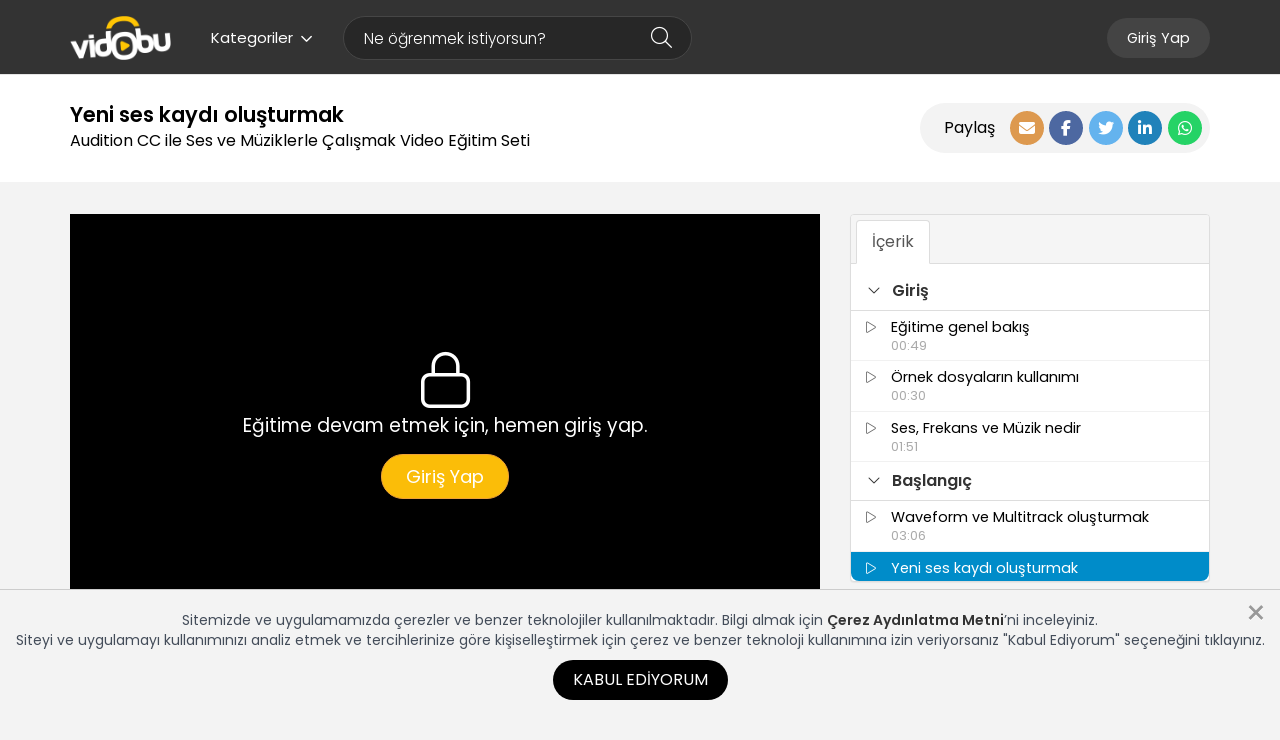

--- FILE ---
content_type: text/html; charset=UTF-8
request_url: https://www.vidobu.com/egitim/audition-cc-ile-ses-ve-muziklerle-calismak/4534/yeni-ses-kaydi-olusturmak/
body_size: 125388
content:

<!DOCTYPE html>
<html lang="tr">
<head>
    <title>Yeni ses kaydı oluşturmak - Vidobu</title>

    <meta http-equiv="Content-Type" content="text/html; charset=UTF-8"/>
    <meta name="viewport" content="width=device-width, initial-scale=1.0"/>
    <meta name="Description" content=", Yeni ses kaydı oluşturmak video eğitimi, video dersler ile öğren. Audition CC ile Ses ve Müziklerle Çalışmak"/>
    <meta http-equiv="X-UA-Compatible" content="IE=edge">
    <meta name="twitter:card" content="summary">
    <meta name="twitter:site" content="@vidobu">
    <meta name="twitter:title" content="Yeni ses kaydı oluşturmak - Vidobu">
    <meta name="twitter:description" content=", Yeni ses kaydı oluşturmak video eğitimi, video dersler ile öğren. Audition CC ile Ses ve Müziklerle Çalışmak">
        <meta property="og:title" content="Yeni ses kaydı oluşturmak - Vidobu"/>
    <meta property="og:type" content="article"/>
    <meta property="og:url" content="https://www.vidobu.com/egitim/audition-cc-ile-ses-ve-muziklerle-calismak/4534/yeni-ses-kaydi-olusturmak"/>
            <meta property="og:image" content="https://www.vidobu.com/uploads/egitimler/audition-cc-ile-ses-ve-muziklerle-calismak.jpg"/>
        <meta property="og:description" content=", Yeni ses kaydı oluşturmak video eğitimi, video dersler ile öğren. Audition CC ile Ses ve Müziklerle Çalışmak"/>
    <meta property="og:site_name" content="Vidobu - Online Video Eğitim Sitesi"/>
    
    <meta name="robots" content="noimageindex" />

    <link rel="publisher" href="https://plus.google.com/+vidobu"/>
    <link rel="shortcut icon" href="/assets/favicon.ico"/>
    <link rel="canonical" href="https://www.vidobu.com/egitim/audition-cc-ile-ses-ve-muziklerle-calismak/4534/yeni-ses-kaydi-olusturmak/"/>
    <link rel="manifest" href="/manifest.json">

    <link rel="stylesheet" href="/assets/styles/vidobu.min.css?v=166385462480">
    <link rel="stylesheet" href="/assets/styles/vidobu-main.css?v=166385462480"/>
    <link rel="stylesheet" href="/assets/styles/vidobu/app.css?v=166385462480"/>

    <!--[if IE 8]>
        <link rel="stylesheet" type="text/css" href="/assets/styles/vidobu-ie8.css?resource_version=166385462480">
    <![endif]-->

    <!--[if gte IE 8]>
        <link rel="stylesheet" type="text/css" href="/assets/styles/vidobu-ie.css?resource_version=166385462480">
    <![endif]-->

    
<script>
    /*! head.load - v1.0.3 */
    !function(e,t){"use strict";function n(){}function o(e,t){if(e){"object"==typeof e&&(e=[].slice.call(e));for(var n=0,o=e.length;n<o;n++)t.call(e,e[n],n)}}function a(e,n){var o=Object.prototype.toString.call(n).slice(8,-1);return n!==t&&null!==n&&o===e}function r(e){return a("Function",e)}function u(e){return a("Array",e)}function c(e){var t=e.split("/"),n=t[t.length-1],o=n.indexOf("?");return-1!==o?n.substring(0,o):n}function l(e){(e=e||n)._done||(e(),e._done=1)}function i(e){var t,n,o={};if("object"==typeof e)for(t in e)!e[t]||(o={name:t,url:e[t]});else o={name:c(e),url:e};return(n=L[o.name])&&n.url===o.url?n:(L[o.name]=o,o)}function s(e){for(var t in e=e||L)if(e.hasOwnProperty(t)&&e[t].state!==k)return!1;return!0}function d(e){e.state===t&&(e.state=A,e.onpreload=[],p({url:e.url,type:"cache"},function(){!function(e){e.state=M,o(e.onpreload,function(e){e.call()})}(e)}))}function f(e,t){t=t||n,e.state!==k?e.state!==O?e.state!==A?(e.state=O,p(e,function(){e.state=k,t(),o(E[e.name],function(e){l(e)}),h&&s()&&o(E.ALL,function(e){l(e)})})):e.onpreload.push(function(){f(e,t)}):j.ready(e.name,t):t()}function p(t,o){function a(t){t=t||e.event,u.onload=u.onreadystatechange=u.onerror=null,o()}function r(n){("load"===(n=n||e.event).type||/loaded|complete/.test(u.readyState)&&(!g.documentMode||g.documentMode<9))&&(e.clearTimeout(t.errorTimeout),e.clearTimeout(t.cssTimeout),u.onload=u.onreadystatechange=u.onerror=null,o())}var u,c;o=o||n,"css"===function(e){var t=(e=e||"").split("?")[0].split(".");return t[t.length-1].toLowerCase()}(t.url)?((u=g.createElement("link")).type="text/"+(t.type||"css"),u.rel="stylesheet",u.href=t.url,t.cssRetries=0,t.cssTimeout=e.setTimeout(function n(){if(t.state!==k&&t.cssRetries<=20){for(var o=0,a=g.styleSheets.length;o<a;o++)if(g.styleSheets[o].href===u.href)return void r({type:"load"});t.cssRetries++,t.cssTimeout=e.setTimeout(n,250)}},500)):((u=g.createElement("script")).type="text/"+(t.type||"javascript"),u.src=t.url),u.onload=u.onreadystatechange=r,u.onerror=a,u.async=!1,u.defer=!1,t.errorTimeout=e.setTimeout(function(){a({type:"timeout"})},7e3),(c=g.head||g.getElementsByTagName("head")[0]).insertBefore(u,c.lastChild)}function y(){if(!g.body)return e.clearTimeout(j.readyTimeout),void(j.readyTimeout=e.setTimeout(y,50));h||(h=!0,function(){for(var e,t=g.getElementsByTagName("script"),n=0,o=t.length;n<o;n++)if(e=t[n].getAttribute("data-headjs-load"))return void j.load(e)}(),o(T,function(e){l(e)}))}function m(){g.addEventListener?(g.removeEventListener("DOMContentLoaded",m,!1),y()):"complete"===g.readyState&&(g.detachEvent("onreadystatechange",m),y())}var h,v,g=e.document,T=[],E={},L={},b="async"in g.createElement("script")||"MozAppearance"in g.documentElement.style||e.opera,S=e.head_conf&&e.head_conf.head||"head",j=e[S]=e[S]||function(){j.ready.apply(null,arguments)},A=1,M=2,O=3,k=4;if("complete"===g.readyState)y();else if(g.addEventListener)g.addEventListener("DOMContentLoaded",m,!1),e.addEventListener("load",y,!1);else{g.attachEvent("onreadystatechange",m),e.attachEvent("onload",y),v=!1;try{v=!e.frameElement&&g.documentElement}catch(e){}v&&v.doScroll&&function t(){if(!h){try{v.doScroll("left")}catch(n){return e.clearTimeout(j.readyTimeout),void(j.readyTimeout=e.setTimeout(t,50))}y()}}()}j.load=j.js=b?function(){var e=arguments,t=e[e.length-1],n={};return r(t)||(t=null),u(e[0])?(e[0].push(t),j.load.apply(null,e[0]),j):(o(e,function(e){e!==t&&(e=i(e),n[e.name]=e)}),o(e,function(e){e!==t&&f(e=i(e),function(){s(n)&&l(t)})}),j)}:function(){var e=arguments,t=e[e.length-1],n=[].slice.call(e,1),a=n[0];return r(t)||(t=null),u(e[0])?(e[0].push(t),j.load.apply(null,e[0]),j):(a?(o(n,function(e){r(e)||!e||d(i(e))}),f(i(e[0]),r(a)?a:function(){j.load.apply(null,n)})):f(i(e[0])),j)},j.test=function(e,t,o,a){var r="object"==typeof e?e:{test:e,success:!!t&&(u(t)?t:[t]),failure:!!o&&(u(o)?o:[o]),callback:a||n},c=!!r.test;return c&&r.success?(r.success.push(r.callback),j.load.apply(null,r.success)):c||!r.failure?a():(r.failure.push(r.callback),j.load.apply(null,r.failure)),j},j.ready=function(e,t){var n,a,c;return e===g?(h?l(t):T.push(t),j):(r(e)&&(t=e,e="ALL"),u(e)?(n={},o(e,function(e){n[e]=L[e],j.ready(e,function(){s(n)&&l(t)})}),j):"string"==typeof e&&r(t)?(a=L[e])&&a.state===k||"ALL"===e&&s()&&h?(l(t),j):((c=E[e])?c.push(t):c=E[e]=[t],j):j)},j.ready(g,function(){s()&&o(E.ALL,function(e){l(e)}),j.feature&&j.feature("domloaded",!0)})}(window);

    function loadCSS(e,t,n){"use strict";var i=window.document.createElement("link"),o=t||window.document.getElementsByTagName("script")[0];i.rel="stylesheet",i.href=e,i.media="only x",o.parentNode.insertBefore(i,o),setTimeout(function(){i.media=n||"all"})}

    /*
 HTML5 Shiv v3.7.0 | @afarkas @jdalton @jon_neal @rem | MIT/GPL2 Licensed
*/
(function(l,f){function m(){var a=e.elements;return"string"==typeof a?a.split(" "):a}function i(a){var b=n[a[o]];b||(b={},h++,a[o]=h,n[h]=b);return b}function p(a,b,c){b||(b=f);if(g)return b.createElement(a);c||(c=i(b));b=c.cache[a]?c.cache[a].cloneNode():r.test(a)?(c.cache[a]=c.createElem(a)).cloneNode():c.createElem(a);return b.canHaveChildren&&!s.test(a)?c.frag.appendChild(b):b}function t(a,b){if(!b.cache)b.cache={},b.createElem=a.createElement,b.createFrag=a.createDocumentFragment,b.frag=b.createFrag();
a.createElement=function(c){return!e.shivMethods?b.createElem(c):p(c,a,b)};a.createDocumentFragment=Function("h,f","return function(){var n=f.cloneNode(),c=n.createElement;h.shivMethods&&("+m().join().replace(/[\w\-]+/g,function(a){b.createElem(a);b.frag.createElement(a);return'c("'+a+'")'})+");return n}")(e,b.frag)}function q(a){a||(a=f);var b=i(a);if(e.shivCSS&&!j&&!b.hasCSS){var c,d=a;c=d.createElement("p");d=d.getElementsByTagName("head")[0]||d.documentElement;c.innerHTML="x<style>article,aside,dialog,figcaption,figure,footer,header,hgroup,main,nav,section{display:block}mark{background:#FF0;color:#000}template{display:none}</style>";
c=d.insertBefore(c.lastChild,d.firstChild);b.hasCSS=!!c}g||t(a,b);return a}var k=l.html5||{},s=/^<|^(?:button|map|select|textarea|object|iframe|option|optgroup)$/i,r=/^(?:a|b|code|div|fieldset|h1|h2|h3|h4|h5|h6|i|label|li|ol|p|q|span|strong|style|table|tbody|td|th|tr|ul)$/i,j,o="_html5shiv",h=0,n={},g;(function(){try{var a=f.createElement("a");a.innerHTML="<xyz></xyz>";j="hidden"in a;var b;if(!(b=1==a.childNodes.length)){f.createElement("a");var c=f.createDocumentFragment();b="undefined"==typeof c.cloneNode||
"undefined"==typeof c.createDocumentFragment||"undefined"==typeof c.createElement}g=b}catch(d){g=j=!0}})();var e={elements:k.elements||"abbr article aside audio bdi canvas data datalist details dialog figcaption figure footer header hgroup main mark meter nav output progress section summary template time video",version:"3.7.0",shivCSS:!1!==k.shivCSS,supportsUnknownElements:g,shivMethods:!1!==k.shivMethods,type:"default",shivDocument:q,createElement:p,createDocumentFragment:function(a,b){a||(a=f);
if(g)return a.createDocumentFragment();for(var b=b||i(a),c=b.frag.cloneNode(),d=0,e=m(),h=e.length;d<h;d++)c.createElement(e[d]);return c}};l.html5=e;q(f)})(this,document);</script>

<script src="https://kit.fontawesome.com/b34bcfc383.js" crossorigin="anonymous"></script>    
<link rel="preconnect" href="https://fonts.googleapis.com">
<link rel="preconnect" href="https://fonts.gstatic.com" crossorigin>
<link href="https://fonts.googleapis.com/css2?family=Poppins:wght@200;300;400;600;800;900&display=swap" rel="stylesheet">
<link rel="stylesheet" href="/assets/plugins/slick/slick.css"/>
<link rel="stylesheet" href="/assets/plugins/slick/slick-theme.css"/>

<style>
    header {
        background: #333 !important;
    }

    .menu-link-text-color {
        color: #FFF !important;
    }

    .menu-link-background-color {
        background: #333 !important;
        border-color: #FFF !important;
    }

    .menu-link-text-color-reverse {
        color: #333 !important;
    }

    .menu-link-background-color-reverse {
        background: #FFF !important;
        border-color: #FFF !important;
    }

    .search-form-container .SearchForm .search-input {
        border-color: #464646;
        color: #FFF;
        background: #272727;
    }

    .search-form-container .SearchForm .search-button {
        color: #FFF;
    }

    .search-form-container .SearchForm .search-input::-webkit-input-placeholder {
        color: #FFF;
    }

    .search-form-container .SearchForm .search-input::-moz-placeholder {
        color: #FFF;
    }

    .search-form-container .SearchForm .search-input:-ms-input-placeholder {
        color: #FFF;
    }

    .search-form-container .SearchForm .search-input:-moz-placeholder {
        color: #FFF;
    }
</style>


    <!-- Google Tag Manager -->
    <script>(function(w,d,s,l,i){w[l]=w[l]||[];w[l].push({'gtm.start':
                new Date().getTime(),event:'gtm.js'});var f=d.getElementsByTagName(s)[0],
            j=d.createElement(s),dl=l!='dataLayer'?'&l='+l:'';j.async=true;j.src=
            'https://www.googletagmanager.com/gtm.js?id='+i+dl;f.parentNode.insertBefore(j,f);
        })(window,document,'script','dataLayer','GTM-MM5NG7K');</script>
    <!-- End Google Tag Manager -->

    <script>
        window.fbAsyncInit = function () {
            FB.init({
                appId: '537274896475560',
                xfbml: true,
                version: 'v2.7'
            });
        };

        (function (d, s, id) {
            var js, fjs = d.getElementsByTagName(s)[0];
            if (d.getElementById(id)) {
                return;
            }
            js = d.createElement(s);
            js.id = id;
            js.src = "//connect.facebook.net/en_US/sdk.js";
            fjs.parentNode.insertBefore(js, fjs);
        }(document, 'script', 'facebook-jssdk'));
    </script>
    <!-- End Facebook -->

    <!-- Twitter -->
    <script>
        window.twttr = (function (d, s, id) {
            var js, fjs = d.getElementsByTagName(s)[0],
                t = window.twttr || {};
            if (d.getElementById(id)) return t;
            js = d.createElement(s);
            js.id = id;
            js.src = "//platform.twitter.com/widgets.js";
            fjs.parentNode.insertBefore(js, fjs);

            t._e = [];
            t.ready = function (f) {
                t._e.push(f);
            };

            return t;
        }(document, "script", "twitter-wjs"));
    </script>
    <!-- End Twitter -->

    
</head>

<body itemscope itemtype="http://schema.org/WebPage" class="egitim">

<!-- Google Tag Manager (noscript) -->
<noscript><iframe src="https://www.googletagmanager.com/ns.html?id=GTM-MM5NG7K"
                  height="0" width="0" style="display:none;visibility:hidden"></iframe></noscript>
<!-- End Google Tag Manager (noscript) -->

    <div id="uye-giris" class="modal fade login-modal">
    <div class="modal-dialog modal-lg">
        <a data-dismiss="modal" class="close">
            <span aria-hidden="true"><i class="fa-light fa-xmark"></i></span>
        </a>

        <div class="modal-body">
            <div class="row">
                <div class="col-sm-6">
                    <div class="form-area">
                        <form action="/user/login" method="post">
                            <div class="title">Giriş Yap</div>
                            <div class="subtitle">Eğitimlere kaldığın yerden devam etmek için, giriş yap.</div>

                            <div class="form-group">
                                <label for="email">E-mail Adresi</label>
                                <input type="text" name="email" id="email" class="form-control">
                            </div>

                            <div class="form-group">
                                <label for="parola">Parola</label>
                                <input type="password" name="parola" id="parola" class="form-control">
                            </div>

                            <div class="buttons">
                                <button type="submit" class="btn btn-primary btn-sm">Giriş</button>
                                <a href="/user/hatirlat" class="forgot-password">Parolamı Unuttum</a>
                            </div>
                        </form>
                    </div>
                </div>

                <div class="col-sm-6 hidden-xs hidden-sm">
                    <div class="content-area">
                        <img src="/assets/images/logins/default/login.png" alt="">
                    </div>
                </div>

            </div>
        </div>
    </div>
</div>
<script>
    var setId = "169"
</script>


<div class="modal fade" id="comment" tabindex="-1" role="dialog" aria-labelledby="commentLabel" aria-hidden="true">
    <div class="modal-dialog modal-xl" role="document">
        <div class="modal-content">
            <div class="modal-body">
                <div class="comment">
    <h1 class="title">Tebrikler eğitimi tamamladın!</h1>
    <h3 class="sub-title">Bu eğitim hakkında ne düşünüyorsun?</h3>
    <div class="buttons">
        <div>
            <a href="#" class="star" data-value="1"><i class="fas fa-star"></i></a>
            <a href="#" class="star" data-value="2"><i class="fas fa-star"></i></a>
            <a href="#" class="star" data-value="3"><i class="fas fa-star"></i></a>
            <a href="#" class="star" data-value="4"><i class="fas fa-star"></i></a>
            <a href="#" class="star" data-value="5"><i class="fas fa-star"></i></a>
        </div>
    </div>

    <div class="comment-area _display-none">
        <div class="row">
            <div class="col-md-6 col-md-push-3">
                <textarea name="comment" class="form-control" maxlength="270"></textarea>

                <span class="comment-danger-alert-area _display-none"></span>
            </div>
        </div>

        <div class="text-center _mg-top-1">
            <button type="button" class="btn btn-lg btn-success sendBtn">Gönder</button>
        </div>
    </div>

    <div class="comment-status text-center">
        <div class="success _display-none">
          <span class="icon">
              <i class="fa fa-check"></i>
          </span>

            <p>
                Değerlendirmen başarıyla kaydedildi, geri bildirimin için teşekkür ederiz. <i class="far fa-smile"></i>
                <br> Aşağıda ilgini çekebilecek diğer eğitimleri görebilirsin.

            </p>

            
            <div class="set-page-header" style="width: 350px;margin: 0 auto;">
                <div class="sharing">
                    <span>Paylaş</span>

                    <div class="share-buttons">
                        <a href="#" class="share-mail" data-toggle="modal" data-target="#email-share-modal"
                           title="Mail olarak paylaş">
                            <i class="fas fa-envelope"></i>
                        </a>
                        <a href="//www.facebook.com/share.php?u=https://www.vidobu.com/egitim/audition-cc-ile-ses-ve-muziklerle-calismak/4534/yeni-ses-kaydi-olusturmak" class="facebook facebook_share" target="_blank"
                           title="Facebook'ta Paylaş">
                            <i class="fab fa-facebook-f"></i>
                        </a>
                        <a href="//twitter.com/intent/tweet?text=Audition+CC+ile+Ses+ve+M%C3%BCziklerle+%C3%87al%C4%B1%C5%9Fmak.+%40vidobu+https%3A%2F%2Fwww.vidobu.com%2Fegitim%2Faudition-cc-ile-ses-ve-muziklerle-calismak%2F4534%2Fyeni-ses-kaydi-olusturmak" class="twitter" title="Twitter'da Paylaş">
                            <i class="fab fa-twitter"></i>
                        </a>
                        <a href="//www.linkedin.com/shareArticle?mini=true&url=https://www.vidobu.com/egitim/audition-cc-ile-ses-ve-muziklerle-calismak/4534/yeni-ses-kaydi-olusturmak&title=Vidobu.com%20Tavsiye%20Et&summary=Audition+CC+ile+Ses+ve+M%C3%BCziklerle+%C3%87al%C4%B1%C5%9Fmak.+%40vidobu+https%3A%2F%2Fwww.vidobu.com%2Fegitim%2Faudition-cc-ile-ses-ve-muziklerle-calismak%2F4534%2Fyeni-ses-kaydi-olusturmak" class="linkedin" title="Linkedin'de Paylaş">
                            <i class="fab fa-linkedin-in"></i>
                        </a>
                        <a href="https://wa.me/?text=https://www.vidobu.com/egitim/audition-cc-ile-ses-ve-muziklerle-calismak/4534/yeni-ses-kaydi-olusturmak" class="whatsapp" title="Whatsapp'da Paylaş">
                            <i class="fab fa-whatsapp"></i>
                        </a>
                    </div>
                </div>
            </div>

        </div>

        <div class="danger _display-none">
          <span class="icon">
              <i class="fa fa-times"></i>
          </span>

            <p>Yorumun kayıt edilemedi. <br> Lütfen daha sonra tekrar deneyin.</p>
        </div>
    </div>

    <input type="hidden" id="point">
</div>

    <script>
        head.ready('jquery', function () {
            var commentContainer = $('.comment')
            var buttons = $('.buttons')
            var commentArea = $('.comment-area')
            var commentAlertArea = $('.comment-danger-alert-area');
            var commentStatus = $('.comment-status')
            var point = $('#point');
            var sendBtn = $('.sendBtn');

            buttons.find('a').click(function (e) {
                var element = e.target.tagName === 'A' ? $(e.target) : $(e.target).parent();
                point.val($(element).attr('data-value'));

                var data = {
                    rating: $(element).attr('data-value'),
                    comment: '',
                    set_id: setId
                };

                send(data).done(function () {
                    buttons.addClass('_display-none');
                    commentArea.removeClass('_display-none');
                    commentContainer.find('.sub-title').empty().append('Eğitim ile ilgili geri bildirimlerin bizim için çok değerli,<br/> bu alana eğitim ile ilgili görüş ve önerilerini yazabilirsin.')
                    commentArea.find('textarea').focus();
                });
            });

            sendBtn.click(function () {
                var comment = commentArea.find('textarea').val();
                commentAlertArea.empty().addClass('_display-none');

                sendBtn.attr('disabled', 'disabled');
                sendBtn.prepend('<i class="fa fa-spin fa-spinner icon"></i>')

                var data = {
                    rating: point.val(),
                    comment: comment,
                    set_id: setId
                }

                send(data).done(function (e) {
                    e = JSON.parse(e);
                    commentArea.addClass('_display-none');
                    commentStatus.find('div.success').addClass('_display-none');
                    commentStatus.find('div.danger').addClass('_display-none');
                    commentContainer.find('.sub-title').empty().addClass('_display-none');

                    if (e.status === 'success') {
                        commentStatus.find('div.success').removeClass('_display-none');
                    } else {
                        commentStatus.find('div.danger').removeClass('_display-none');
                    }
                });

            });

            function send(data) {
                return $.ajax({
                    url: "/user/setComment",
                    method: "POST",
                    data: data,
                });
            }

        });
    </script>
            </div>
        </div>
    </div>
</div>

<div class="modal edu fade" id="eduResultModal" tabindex="-1" role="dialog" aria-labelledby="eduResultModalLabel"
     aria-hidden="true">
    <div class="modal-dialog" role="document">
        <div class="modal-content">
            <div class="modal-header modal-header-warning inline">
                <button data-dismiss="modal" class="close" type="button"><span aria-hidden="true">&times;</span>
                </button>
                <h3><span class="fa fa-warning"></span> Uyarı </h3>
            </div>
            <div class="modal-body">
                <div class="row">
                    <div class="col-md-12">
                        <div id="eduResultModalMsg"></div>
                    </div>
                </div>
            </div>

        </div>
    </div>
</div>

<div id="body">
    <header>
        <div class="container">
            <div class="menu-container">

                <div class="left-area">
                    <a href="/" class="logo">
                        <img src="/assets/images/logo.png"
                             alt="Vidobu Online Video Eğitim Sitesi" title="Vidobu Online Video Eğitim Sitesi">
                    </a>

                    <div class="dropdown">
                        <button class="categories-menu-toggle btn menu-link menu-link-text-color dropdown-toggle"
                                type="button"
                                data-toggle="dropdown">
                            Kategoriler<i class="fa-regular fa-angle-down"></i>
                        </button>

                        <ul class="dropdown-menu"><li><a href="javascript:void(0);">Hobi ve Yaşam<i class="fa-light fa-angle-right"></i></a><ul class="dropdown-menu dropdown-submenu"><li><a href="/diksiyon-ve-etkili-konusma">Diksiyon ve Etkili Konuşma</a></li><li><a href="/fotografcilik-hobi-ve-yasam">Fotoğrafçılık</a></li><li><a href="/kisisel-imaj-ve-kurumsal-yasam">Kişisel imaj ve Kurumsal Yaşam</a></li><li><a href="/zinde-yasam-ve-mindfulness-hobi-yasam">Zinde Yaşam ve Mindfulness</a></li></ul></li><li><a href="javascript:void(0);">Kişisel ve Mesleki Gelişim<i class="fa-light fa-angle-right"></i></a><ul class="dropdown-menu dropdown-submenu"><li><a href="/analitik-dusunme-ve-problem-cozme">Analitik Düşünme ve Problem Çözme</a></li><li><a href="/cevik-olmak-ve-degisime-aciklik">Çevik Olmak ve Değişime Açıklık</a></li><li><a href="/dijital-okuryazarlik-ve-dijital-beceriler">Dijital Okuryazarlık ve Dijital Beceriler</a></li><li><a href="/finansal-okuryazarlik">Finansal Okuryazarlık</a></li><li><a href="/girisimcilik-ve-inovasyon">Girişimcilik ve İnovasyon</a></li><li><a href="/ik-temelleri-ve-surecleri">İK Temelleri ve Süreçleri</a></li><li><a href="/iletisim">İletişim</a></li><li><a href="/is-hayatina-giris">İş Hayatına Giriş</a></li><li><a href="/kisisel-imaj-ve-kurumsal-yasam">Kişisel imaj ve Kurumsal Yaşam</a></li><li><a href="/liderlik-yonetim-ve-takim-calismasi">Liderlik, Yönetim ve Takım Çalışması</a></li><li><a href="/ofis-programlari">Ofis Programları</a></li><li><a href="/pazarlama-ve-marka-yonetimi">Pazarlama ve Marka Yönetimi</a></li><li><a href="/proje-ve-surec-yonetimi">Proje ve Süreç Yönetimi</a></li><li><a href="/satis-ve-musteri-deneyimi">Satış ve Müşteri Deneyimi</a></li><li><a href="/sonuc-odaklilik-ve-hedef-yonetimi">Sonuç Odaklılık ve Hedef Yönetimi</a></li><li><a href="/sunum-ve-etkili-konusma">Sunum ve Etkili Konuşma</a></li><li><a href="/surekli-gelisim-ve-ogrenme">Sürekli Gelişim ve Öğrenme</a></li><li><a href="/toplanti-yonetimi">Toplantı Yönetimi</a></li><li><a href="/uyum-zorunlu-egitimler">Uyum, Zorunlu Eğitimler</a></li><li><a href="/uzaktan-calisma">Uzaktan Çalışma</a></li><li><a href="/yaratici-dusunme">Yaratıcı Düşünme</a></li><li><a href="/zaman-yonetimi">Zaman Yönetimi</a></li><li><a href="/zinde-yasam-ve-mindfulness">Zinde Yaşam ve Mindfulness</a></li></ul></li><li><a href="javascript:void(0);">Teknoloji ve Yeni Beceriler<i class="fa-light fa-angle-right"></i></a><ul class="dropdown-menu dropdown-submenu"><li><a href="/dijital-okuryazarlik-ve-dijital-beceriler-teknoloji-ve-yeni-beceriler">Dijital Okuryazarlık ve Dijital Beceriler</a></li><li><a href="/toplanti-ve-sunum-araclari">Toplantı ve Sunum Araçları</a></li><li><a href="/bilisim-teknolojileri-teknoloji-ve-yeni-beceriler">Bilişim Teknolojileri</a></li><li><a href="/ofis-programlari-teknoloji-ve-yeni-beceriler">Ofis Programları</a></li><li><a href="/programlama">Programlama</a></li><li><a href="/web-tasarim">Web Tasarım</a></li></ul></li><li><a href="javascript:void(0);">Yaratıcılık<i class="fa-light fa-angle-right"></i></a><ul class="dropdown-menu dropdown-submenu"><li><a href="/3d-ve-animasyon">3D ve Animasyon</a></li><li><a href="/fotografcilik">Fotoğrafçılık</a></li><li><a href="/grafik-tasarim">Grafik Tasarım</a></li><li><a href="/video-duzenleme">Video Düzenleme</a></li></ul></li></ul>                    </div>

                    <div class="search-form-container">
                        <form class="SearchForm" action="#" onsubmit="return false;" method="post">
                            <input type="text" placeholder="Ne öğrenmek istiyorsun?" class="form-control search-input"
                                   id="searchbox" autocomplete="off" autofocus="true">

                            <button type="submit" class="search-button btn">
                                <i class="fa-light fa-magnifying-glass"></i>
                            </button>

                            <ul id="search-box" class="result-box" role="menu"></ul>
                        </form>
                    </div>
                </div>


                <div class="right-area">
                    <ul class="nav navbar-nav navbar-right">
                        <li>
                            <a href="javascript:void(0);" id="mobile-menu-toggle"
                               class="menu-link-text-color-reverse menu-link-background-color-reverse">
                                <i class="fa fa-bars"></i>
                            </a>
                        </li>

                                                    <li class="hidden-xs hidden-sm">
                                <a href="#uye-giris"
                                   data-target="#uye-giris"
                                   data-toggle="modal"
                                   class="menu-link">Giriş Yap</a>
                            </li>

                                                    
                                            </ul>
                </div>

            </div>
        </div>
    </header>


    <div id="inner-body">
        <div id="inner-body-overlay"></div>
                
<link rel="stylesheet" href="/assets/styles/vidobu-setdetay.css">


<div class="set-page-header">
    <div class="container">
        <div class="inner">
            <div class="information">
                <h1>Yeni ses kaydı oluşturmak</h1><p>Audition CC ile Ses ve Müziklerle Çalışmak Video Eğitim Seti</p>            </div>

            
            <div class="sharing">
                <span>Paylaş</span>

                <div class="share-buttons">
                    <a href="#" class="share-mail" data-toggle="modal" data-target="#email-share-modal"
                       title="Mail olarak paylaş">
                        <i class="fas fa-envelope"></i>
                    </a>
                    <a href="//www.facebook.com/share.php?u=https://www.vidobu.com/egitim/audition-cc-ile-ses-ve-muziklerle-calismak/4534/yeni-ses-kaydi-olusturmak" class="facebook facebook_share" target="_blank"
                       title="Facebook'ta Paylaş">
                        <i class="fab fa-facebook-f"></i>
                    </a>
                    <a href="//twitter.com/intent/tweet?text=Audition+CC+ile+Ses+ve+M%C3%BCziklerle+%C3%87al%C4%B1%C5%9Fmak.+%40vidobu+https%3A%2F%2Fwww.vidobu.com%2Fegitim%2Faudition-cc-ile-ses-ve-muziklerle-calismak%2F4534%2Fyeni-ses-kaydi-olusturmak" class="twitter" title="Twitter'da Paylaş">
                        <i class="fab fa-twitter"></i>
                    </a>
                    <a href="//www.linkedin.com/shareArticle?mini=true&url=https://www.vidobu.com/egitim/audition-cc-ile-ses-ve-muziklerle-calismak/4534/yeni-ses-kaydi-olusturmak&title=Vidobu.com%20Tavsiye%20Et&summary=Audition+CC+ile+Ses+ve+M%C3%BCziklerle+%C3%87al%C4%B1%C5%9Fmak.+%40vidobu+https%3A%2F%2Fwww.vidobu.com%2Fegitim%2Faudition-cc-ile-ses-ve-muziklerle-calismak%2F4534%2Fyeni-ses-kaydi-olusturmak" class="linkedin" title="Linkedin'de Paylaş">
                        <i class="fab fa-linkedin-in"></i>
                    </a>
                    <a href="https://wa.me/?text=https://www.vidobu.com/egitim/audition-cc-ile-ses-ve-muziklerle-calismak/4534/yeni-ses-kaydi-olusturmak" class="whatsapp" title="Whatsapp'da Paylaş">
                        <i class="fab fa-whatsapp"></i>
                    </a>
                </div>
            </div>
        </div>
    </div>
</div>

<!-- Eğitimi Satın Al -->


<!-- Sertifika -->

<main id="detay">
    <div class="container">
        <div class="setdetail_player-section">
            <div class="row">
                <div class="col-md-8 col-xs-12">
                    <div id="video-alani">
                                                    <div id="video-uyari">
                                <div>
                                    <p><i class="fa-light fa-lock fa-fw"></i></p>
                                                                            <p>Eğitime devam etmek için, hemen giriş yap.</p>

                                        <a href="#uye-giris"
                                           data-target="#uye-giris" data-toggle="modal"
                                           class="btn btn-warning btn-lg btn-circle"> Giriş Yap </a>
                                                                    </div>
                            </div>
                                            </div>
                </div>
                <aside class="col-md-4 col-xs-12">
                    
<div class="panel with-nav-tabs panel-default">
    <div class="panel-heading justify-content-space-between align-items-center">
        <ul class="nav nav-tabs">
            <li class="active"><a href="#content-tab" data-toggle="tab"><strong>İçerik</strong></a></li>
                    </ul>
            </div>
    <div class="tab-content">
        <div class="tab-pane fade in active" id="content-tab">
            <div class="setdetail_playlist-container">
                <div class="setdetail_playlist-inner">
                                            <div class="setdetail_playlist-group">
                            <div class="collapse-toggle" data-toggle="collapse" href="#collapse_1"
                                 aria-expanded="true">
                                <i class="fa-light fa-angle-down"></i>
                                <span>Giriş</span>
                            </div>

                            <div class="setdetail_playlist-items collapse in"
                                 id="collapse_1">
                                
                                    <div class="position-relative">
                                        <a class="setdetail_playlist-item "
                                           href="/egitim/audition-cc-ile-ses-ve-muziklerle-calismak/4530/egitime-genel-bakis/" title="Eğitime genel bakış"
                                           data-id="4530" data-video-id="4530">
                                            <div class="setdetail_playlist-item-icon"
                                                 data-video-id="4530">
                                                                                                <i class="fa-light fa-play"></i>
                                            </div>
                                            <div class="setdetail_playlist-item-body">
                                                <span>Eğitime genel bakış</span>
                                                <span class="time">
                                                00:49                                            </span>
                                            </div>
                                            <div class="clearfix"></div>
                                        </a>

                                        
                                    </div>
                                
                                    <div class="position-relative">
                                        <a class="setdetail_playlist-item "
                                           href="/egitim/audition-cc-ile-ses-ve-muziklerle-calismak/4531/ornek-dosyalarin-kullanimi/" title="Örnek dosyaların kullanımı"
                                           data-id="4531" data-video-id="4531">
                                            <div class="setdetail_playlist-item-icon"
                                                 data-video-id="4531">
                                                                                                <i class="fa-light fa-play"></i>
                                            </div>
                                            <div class="setdetail_playlist-item-body">
                                                <span>Örnek dosyaların kullanımı</span>
                                                <span class="time">
                                                00:30                                            </span>
                                            </div>
                                            <div class="clearfix"></div>
                                        </a>

                                        
                                    </div>
                                
                                    <div class="position-relative">
                                        <a class="setdetail_playlist-item "
                                           href="/egitim/audition-cc-ile-ses-ve-muziklerle-calismak/4532/ses-frekans-ve-muzik-nedir/" title="Ses, Frekans ve Müzik nedir"
                                           data-id="4532" data-video-id="4532">
                                            <div class="setdetail_playlist-item-icon"
                                                 data-video-id="4532">
                                                                                                <i class="fa-light fa-play"></i>
                                            </div>
                                            <div class="setdetail_playlist-item-body">
                                                <span>Ses, Frekans ve Müzik nedir</span>
                                                <span class="time">
                                                01:51                                            </span>
                                            </div>
                                            <div class="clearfix"></div>
                                        </a>

                                        
                                    </div>
                                                            </div>
                        </div>
                                            <div class="setdetail_playlist-group">
                            <div class="collapse-toggle" data-toggle="collapse" href="#collapse_2"
                                 aria-expanded="true">
                                <i class="fa-light fa-angle-down"></i>
                                <span>Başlangıç</span>
                            </div>

                            <div class="setdetail_playlist-items collapse in"
                                 id="collapse_2">
                                
                                    <div class="position-relative">
                                        <a class="setdetail_playlist-item "
                                           href="/egitim/audition-cc-ile-ses-ve-muziklerle-calismak/4533/waveform-ve-multitrack-olusturmak/" title="Waveform ve Multitrack oluşturmak"
                                           data-id="4533" data-video-id="4533">
                                            <div class="setdetail_playlist-item-icon"
                                                 data-video-id="4533">
                                                                                                <i class="fa-light fa-play"></i>
                                            </div>
                                            <div class="setdetail_playlist-item-body">
                                                <span>Waveform ve Multitrack oluşturmak</span>
                                                <span class="time">
                                                03:06                                            </span>
                                            </div>
                                            <div class="clearfix"></div>
                                        </a>

                                        
                                    </div>
                                
                                    <div class="position-relative">
                                        <a class="setdetail_playlist-item active"
                                           href="/egitim/audition-cc-ile-ses-ve-muziklerle-calismak/4534/yeni-ses-kaydi-olusturmak/" title="Yeni ses kaydı oluşturmak"
                                           data-id="4534" data-video-id="4534">
                                            <div class="setdetail_playlist-item-icon"
                                                 data-video-id="4534">
                                                                                                <i class="fa-light fa-play"></i>
                                            </div>
                                            <div class="setdetail_playlist-item-body">
                                                <span>Yeni ses kaydı oluşturmak</span>
                                                <span class="time">
                                                01:55                                            </span>
                                            </div>
                                            <div class="clearfix"></div>
                                        </a>

                                        
                                    </div>
                                
                                    <div class="position-relative">
                                        <a class="setdetail_playlist-item "
                                           href="/egitim/audition-cc-ile-ses-ve-muziklerle-calismak/4535/manuel-olarak-ses-seviyesini-ayarlamak/" title="Manuel olarak ses seviyesini ayarlamak"
                                           data-id="4535" data-video-id="4535">
                                            <div class="setdetail_playlist-item-icon"
                                                 data-video-id="4535">
                                                                                                <i class="fa-light fa-lock"></i>
                                            </div>
                                            <div class="setdetail_playlist-item-body">
                                                <span>Manuel olarak ses seviyesini ayarlamak</span>
                                                <span class="time">
                                                02:02                                            </span>
                                            </div>
                                            <div class="clearfix"></div>
                                        </a>

                                        
                                    </div>
                                
                                    <div class="position-relative">
                                        <a class="setdetail_playlist-item "
                                           href="/egitim/audition-cc-ile-ses-ve-muziklerle-calismak/4536/kayit-olan-sesi-disari-aktarip-uzerine-yazdirmak/" title="Kayıt olan sesi dışarı aktarıp, üzerine yazdırmak"
                                           data-id="4536" data-video-id="4536">
                                            <div class="setdetail_playlist-item-icon"
                                                 data-video-id="4536">
                                                                                                <i class="fa-light fa-lock"></i>
                                            </div>
                                            <div class="setdetail_playlist-item-body">
                                                <span>Kayıt olan sesi dışarı aktarıp, üzerine yazdırmak</span>
                                                <span class="time">
                                                02:17                                            </span>
                                            </div>
                                            <div class="clearfix"></div>
                                        </a>

                                        
                                    </div>
                                
                                    <div class="position-relative">
                                        <a class="setdetail_playlist-item "
                                           href="/egitim/audition-cc-ile-ses-ve-muziklerle-calismak/4537/kaydedilen-projeyi-acmak/" title="Kaydedilen projeyi açmak"
                                           data-id="4537" data-video-id="4537">
                                            <div class="setdetail_playlist-item-icon"
                                                 data-video-id="4537">
                                                                                                <i class="fa-light fa-lock"></i>
                                            </div>
                                            <div class="setdetail_playlist-item-body">
                                                <span>Kaydedilen projeyi açmak</span>
                                                <span class="time">
                                                00:52                                            </span>
                                            </div>
                                            <div class="clearfix"></div>
                                        </a>

                                        
                                    </div>
                                
                                    <div class="position-relative">
                                        <a class="setdetail_playlist-item "
                                           href="/egitim/audition-cc-ile-ses-ve-muziklerle-calismak/4538/dokumanlari-import-etmek/" title="Dokümanları import etmek"
                                           data-id="4538" data-video-id="4538">
                                            <div class="setdetail_playlist-item-icon"
                                                 data-video-id="4538">
                                                                                                <i class="fa-light fa-lock"></i>
                                            </div>
                                            <div class="setdetail_playlist-item-body">
                                                <span>Dokümanları import etmek</span>
                                                <span class="time">
                                                01:09                                            </span>
                                            </div>
                                            <div class="clearfix"></div>
                                        </a>

                                        
                                    </div>
                                                            </div>
                        </div>
                                            <div class="setdetail_playlist-group">
                            <div class="collapse-toggle" data-toggle="collapse" href="#collapse_3"
                                 aria-expanded="true">
                                <i class="fa-light fa-angle-down"></i>
                                <span>Ses Düzenleme ve Gerekli Kurgu İşlemleri</span>
                            </div>

                            <div class="setdetail_playlist-items collapse in"
                                 id="collapse_3">
                                
                                    <div class="position-relative">
                                        <a class="setdetail_playlist-item "
                                           href="/egitim/audition-cc-ile-ses-ve-muziklerle-calismak/4539/uygun-sekilde-gurultu-azaltmak/" title="Uygun şekilde gürültü azaltmak"
                                           data-id="4539" data-video-id="4539">
                                            <div class="setdetail_playlist-item-icon"
                                                 data-video-id="4539">
                                                                                                <i class="fa-light fa-lock"></i>
                                            </div>
                                            <div class="setdetail_playlist-item-body">
                                                <span>Uygun şekilde gürültü azaltmak</span>
                                                <span class="time">
                                                02:41                                            </span>
                                            </div>
                                            <div class="clearfix"></div>
                                        </a>

                                        
                                    </div>
                                
                                    <div class="position-relative">
                                        <a class="setdetail_playlist-item "
                                           href="/egitim/audition-cc-ile-ses-ve-muziklerle-calismak/4540/ses-silme-ozelligini-kullanmak/" title="Ses silme özelliğini kullanmak"
                                           data-id="4540" data-video-id="4540">
                                            <div class="setdetail_playlist-item-icon"
                                                 data-video-id="4540">
                                                                                                <i class="fa-light fa-lock"></i>
                                            </div>
                                            <div class="setdetail_playlist-item-body">
                                                <span>Ses silme özelliğini kullanmak</span>
                                                <span class="time">
                                                03:02                                            </span>
                                            </div>
                                            <div class="clearfix"></div>
                                        </a>

                                        
                                    </div>
                                
                                    <div class="position-relative">
                                        <a class="setdetail_playlist-item "
                                           href="/egitim/audition-cc-ile-ses-ve-muziklerle-calismak/4541/ses-icerisindeki-hatalari-duzenlemek/" title="Ses içerisindeki hataları düzenlemek"
                                           data-id="4541" data-video-id="4541">
                                            <div class="setdetail_playlist-item-icon"
                                                 data-video-id="4541">
                                                                                                <i class="fa-light fa-lock"></i>
                                            </div>
                                            <div class="setdetail_playlist-item-body">
                                                <span>Ses içerisindeki hataları düzenlemek</span>
                                                <span class="time">
                                                01:54                                            </span>
                                            </div>
                                            <div class="clearfix"></div>
                                        </a>

                                        
                                    </div>
                                
                                    <div class="position-relative">
                                        <a class="setdetail_playlist-item "
                                           href="/egitim/audition-cc-ile-ses-ve-muziklerle-calismak/4542/sesleri-multirack-bolumune-tasiyip-hizli-duzenlemek/" title="Sesleri Multirack bölümüne taşıyıp, hızlı düzenlemek"
                                           data-id="4542" data-video-id="4542">
                                            <div class="setdetail_playlist-item-icon"
                                                 data-video-id="4542">
                                                                                                <i class="fa-light fa-lock"></i>
                                            </div>
                                            <div class="setdetail_playlist-item-body">
                                                <span>Sesleri Multirack bölümüne taşıyıp, hızlı düzenlemek</span>
                                                <span class="time">
                                                03:27                                            </span>
                                            </div>
                                            <div class="clearfix"></div>
                                        </a>

                                        
                                    </div>
                                
                                    <div class="position-relative">
                                        <a class="setdetail_playlist-item "
                                           href="/egitim/audition-cc-ile-ses-ve-muziklerle-calismak/4543/sesi-dilimlere-ayirmak/" title="Sesi dilimlere ayırmak"
                                           data-id="4543" data-video-id="4543">
                                            <div class="setdetail_playlist-item-icon"
                                                 data-video-id="4543">
                                                                                                <i class="fa-light fa-lock"></i>
                                            </div>
                                            <div class="setdetail_playlist-item-body">
                                                <span>Sesi dilimlere ayırmak</span>
                                                <span class="time">
                                                02:49                                            </span>
                                            </div>
                                            <div class="clearfix"></div>
                                        </a>

                                        
                                    </div>
                                
                                    <div class="position-relative">
                                        <a class="setdetail_playlist-item "
                                           href="/egitim/audition-cc-ile-ses-ve-muziklerle-calismak/4544/ayirilan-seslerin-bazi-kisimlarini-cikarmaksilmek/" title="Ayırılan seslerin bazı kısımlarını çıkarmak,silmek"
                                           data-id="4544" data-video-id="4544">
                                            <div class="setdetail_playlist-item-icon"
                                                 data-video-id="4544">
                                                                                                <i class="fa-light fa-lock"></i>
                                            </div>
                                            <div class="setdetail_playlist-item-body">
                                                <span>Ayırılan seslerin bazı kısımlarını çıkarmak,silmek</span>
                                                <span class="time">
                                                01:07                                            </span>
                                            </div>
                                            <div class="clearfix"></div>
                                        </a>

                                        
                                    </div>
                                
                                    <div class="position-relative">
                                        <a class="setdetail_playlist-item "
                                           href="/egitim/audition-cc-ile-ses-ve-muziklerle-calismak/4545/pratik-olarak-ses-kurgusu-olusturmak/" title="Pratik olarak ses kurgusu oluşturmak"
                                           data-id="4545" data-video-id="4545">
                                            <div class="setdetail_playlist-item-icon"
                                                 data-video-id="4545">
                                                                                                <i class="fa-light fa-lock"></i>
                                            </div>
                                            <div class="setdetail_playlist-item-body">
                                                <span>Pratik olarak ses kurgusu oluşturmak</span>
                                                <span class="time">
                                                07:30                                            </span>
                                            </div>
                                            <div class="clearfix"></div>
                                        </a>

                                        
                                    </div>
                                
                                    <div class="position-relative">
                                        <a class="setdetail_playlist-item "
                                           href="/egitim/audition-cc-ile-ses-ve-muziklerle-calismak/4546/fade-in--fade-out--ozelliklerini-uygulamak/" title="Fade In , Fade Out  Özelliklerini Uygulamak"
                                           data-id="4546" data-video-id="4546">
                                            <div class="setdetail_playlist-item-icon"
                                                 data-video-id="4546">
                                                                                                <i class="fa-light fa-lock"></i>
                                            </div>
                                            <div class="setdetail_playlist-item-body">
                                                <span>Fade In , Fade Out  Özelliklerini Uygulamak</span>
                                                <span class="time">
                                                01:37                                            </span>
                                            </div>
                                            <div class="clearfix"></div>
                                        </a>

                                        
                                    </div>
                                                            </div>
                        </div>
                                            <div class="setdetail_playlist-group">
                            <div class="collapse-toggle" data-toggle="collapse" href="#collapse_4"
                                 aria-expanded="true">
                                <i class="fa-light fa-angle-down"></i>
                                <span>Karıştırma ( Mix ) Seçenekleri</span>
                            </div>

                            <div class="setdetail_playlist-items collapse in"
                                 id="collapse_4">
                                
                                    <div class="position-relative">
                                        <a class="setdetail_playlist-item "
                                           href="/egitim/audition-cc-ile-ses-ve-muziklerle-calismak/4547/mix-paste-ozellikleriyle-uygulamak/" title="Mix Paste özellikleriyle uygulamak"
                                           data-id="4547" data-video-id="4547">
                                            <div class="setdetail_playlist-item-icon"
                                                 data-video-id="4547">
                                                                                                <i class="fa-light fa-lock"></i>
                                            </div>
                                            <div class="setdetail_playlist-item-body">
                                                <span>Mix Paste özellikleriyle uygulamak</span>
                                                <span class="time">
                                                02:36                                            </span>
                                            </div>
                                            <div class="clearfix"></div>
                                        </a>

                                        
                                    </div>
                                
                                    <div class="position-relative">
                                        <a class="setdetail_playlist-item "
                                           href="/egitim/audition-cc-ile-ses-ve-muziklerle-calismak/4548/mixer-paneli-ve-editor-paneliyle-calismak/" title="Mixer paneli ve Editör paneliyle çalışmak"
                                           data-id="4548" data-video-id="4548">
                                            <div class="setdetail_playlist-item-icon"
                                                 data-video-id="4548">
                                                                                                <i class="fa-light fa-lock"></i>
                                            </div>
                                            <div class="setdetail_playlist-item-body">
                                                <span>Mixer paneli ve Editör paneliyle çalışmak</span>
                                                <span class="time">
                                                03:45                                            </span>
                                            </div>
                                            <div class="clearfix"></div>
                                        </a>

                                        
                                    </div>
                                                            </div>
                        </div>
                                            <div class="setdetail_playlist-group">
                            <div class="collapse-toggle" data-toggle="collapse" href="#collapse_5"
                                 aria-expanded="true">
                                <i class="fa-light fa-angle-down"></i>
                                <span>Efekt Uygulama İşlemleri</span>
                            </div>

                            <div class="setdetail_playlist-items collapse in"
                                 id="collapse_5">
                                
                                    <div class="position-relative">
                                        <a class="setdetail_playlist-item "
                                           href="/egitim/audition-cc-ile-ses-ve-muziklerle-calismak/4549/telefonda-konusma-efekti-olusturmak/" title="Telefonda konuşma efekti oluşturmak"
                                           data-id="4549" data-video-id="4549">
                                            <div class="setdetail_playlist-item-icon"
                                                 data-video-id="4549">
                                                                                                <i class="fa-light fa-lock"></i>
                                            </div>
                                            <div class="setdetail_playlist-item-body">
                                                <span>Telefonda konuşma efekti oluşturmak</span>
                                                <span class="time">
                                                01:28                                            </span>
                                            </div>
                                            <div class="clearfix"></div>
                                        </a>

                                        
                                    </div>
                                
                                    <div class="position-relative">
                                        <a class="setdetail_playlist-item "
                                           href="/egitim/audition-cc-ile-ses-ve-muziklerle-calismak/4550/eski-radyo-efekti-olusturmak/" title="Eski Radyo efekti oluşturmak"
                                           data-id="4550" data-video-id="4550">
                                            <div class="setdetail_playlist-item-icon"
                                                 data-video-id="4550">
                                                                                                <i class="fa-light fa-lock"></i>
                                            </div>
                                            <div class="setdetail_playlist-item-body">
                                                <span>Eski Radyo efekti oluşturmak</span>
                                                <span class="time">
                                                01:54                                            </span>
                                            </div>
                                            <div class="clearfix"></div>
                                        </a>

                                        
                                    </div>
                                
                                    <div class="position-relative">
                                        <a class="setdetail_playlist-item "
                                           href="/egitim/audition-cc-ile-ses-ve-muziklerle-calismak/4551/robot-sesi-olusturmak/" title="Robot sesi oluşturmak"
                                           data-id="4551" data-video-id="4551">
                                            <div class="setdetail_playlist-item-icon"
                                                 data-video-id="4551">
                                                                                                <i class="fa-light fa-lock"></i>
                                            </div>
                                            <div class="setdetail_playlist-item-body">
                                                <span>Robot sesi oluşturmak</span>
                                                <span class="time">
                                                01:11                                            </span>
                                            </div>
                                            <div class="clearfix"></div>
                                        </a>

                                        
                                    </div>
                                
                                    <div class="position-relative">
                                        <a class="setdetail_playlist-item "
                                           href="/egitim/audition-cc-ile-ses-ve-muziklerle-calismak/4552/insan-sesini-degistirmek/" title="İnsan Sesini değiştirmek"
                                           data-id="4552" data-video-id="4552">
                                            <div class="setdetail_playlist-item-icon"
                                                 data-video-id="4552">
                                                                                                <i class="fa-light fa-lock"></i>
                                            </div>
                                            <div class="setdetail_playlist-item-body">
                                                <span>İnsan Sesini değiştirmek</span>
                                                <span class="time">
                                                02:43                                            </span>
                                            </div>
                                            <div class="clearfix"></div>
                                        </a>

                                        
                                    </div>
                                
                                    <div class="position-relative">
                                        <a class="setdetail_playlist-item "
                                           href="/egitim/audition-cc-ile-ses-ve-muziklerle-calismak/4553/sesi-hizlandirmak-ve-yavaslatmak/" title="Sesi hızlandırmak ve yavaşlatmak"
                                           data-id="4553" data-video-id="4553">
                                            <div class="setdetail_playlist-item-icon"
                                                 data-video-id="4553">
                                                                                                <i class="fa-light fa-lock"></i>
                                            </div>
                                            <div class="setdetail_playlist-item-body">
                                                <span>Sesi hızlandırmak ve yavaşlatmak</span>
                                                <span class="time">
                                                02:29                                            </span>
                                            </div>
                                            <div class="clearfix"></div>
                                        </a>

                                        
                                    </div>
                                
                                    <div class="position-relative">
                                        <a class="setdetail_playlist-item "
                                           href="/egitim/audition-cc-ile-ses-ve-muziklerle-calismak/4554/yanki-efekti-olusturmak-/" title="Yankı efekti oluşturmak "
                                           data-id="4554" data-video-id="4554">
                                            <div class="setdetail_playlist-item-icon"
                                                 data-video-id="4554">
                                                                                                <i class="fa-light fa-lock"></i>
                                            </div>
                                            <div class="setdetail_playlist-item-body">
                                                <span>Yankı efekti oluşturmak </span>
                                                <span class="time">
                                                02:01                                            </span>
                                            </div>
                                            <div class="clearfix"></div>
                                        </a>

                                        
                                    </div>
                                
                                    <div class="position-relative">
                                        <a class="setdetail_playlist-item "
                                           href="/egitim/audition-cc-ile-ses-ve-muziklerle-calismak/4555/dj-gecisi-olusturmak-/" title="DJ Geçişi oluşturmak "
                                           data-id="4555" data-video-id="4555">
                                            <div class="setdetail_playlist-item-icon"
                                                 data-video-id="4555">
                                                                                                <i class="fa-light fa-lock"></i>
                                            </div>
                                            <div class="setdetail_playlist-item-body">
                                                <span>DJ Geçişi oluşturmak </span>
                                                <span class="time">
                                                04:34                                            </span>
                                            </div>
                                            <div class="clearfix"></div>
                                        </a>

                                        
                                    </div>
                                                            </div>
                        </div>
                                            <div class="setdetail_playlist-group">
                            <div class="collapse-toggle" data-toggle="collapse" href="#collapse_6"
                                 aria-expanded="true">
                                <i class="fa-light fa-angle-down"></i>
                                <span>Son İşlemler</span>
                            </div>

                            <div class="setdetail_playlist-items collapse in"
                                 id="collapse_6">
                                
                                    <div class="position-relative">
                                        <a class="setdetail_playlist-item "
                                           href="/egitim/audition-cc-ile-ses-ve-muziklerle-calismak/4556/coklu-islemler-batch-process/" title="Çoklu işlemler (Batch Process)"
                                           data-id="4556" data-video-id="4556">
                                            <div class="setdetail_playlist-item-icon"
                                                 data-video-id="4556">
                                                                                                <i class="fa-light fa-lock"></i>
                                            </div>
                                            <div class="setdetail_playlist-item-body">
                                                <span>Çoklu işlemler (Batch Process)</span>
                                                <span class="time">
                                                01:42                                            </span>
                                            </div>
                                            <div class="clearfix"></div>
                                        </a>

                                        
                                    </div>
                                
                                    <div class="position-relative">
                                        <a class="setdetail_playlist-item "
                                           href="/egitim/audition-cc-ile-ses-ve-muziklerle-calismak/4557/omf-formati-cikti-almak/" title="OMF formatı çıktı almak"
                                           data-id="4557" data-video-id="4557">
                                            <div class="setdetail_playlist-item-icon"
                                                 data-video-id="4557">
                                                                                                <i class="fa-light fa-lock"></i>
                                            </div>
                                            <div class="setdetail_playlist-item-body">
                                                <span>OMF formatı çıktı almak</span>
                                                <span class="time">
                                                01:18                                            </span>
                                            </div>
                                            <div class="clearfix"></div>
                                        </a>

                                        
                                    </div>
                                
                                    <div class="position-relative">
                                        <a class="setdetail_playlist-item "
                                           href="/egitim/audition-cc-ile-ses-ve-muziklerle-calismak/4558/wav-formati-cikti-almak/" title="Wav formatı çıktı almak"
                                           data-id="4558" data-video-id="4558">
                                            <div class="setdetail_playlist-item-icon"
                                                 data-video-id="4558">
                                                                                                <i class="fa-light fa-lock"></i>
                                            </div>
                                            <div class="setdetail_playlist-item-body">
                                                <span>Wav formatı çıktı almak</span>
                                                <span class="time">
                                                01:24                                            </span>
                                            </div>
                                            <div class="clearfix"></div>
                                        </a>

                                        
                                    </div>
                                
                                    <div class="position-relative">
                                        <a class="setdetail_playlist-item "
                                           href="/egitim/audition-cc-ile-ses-ve-muziklerle-calismak/4559/soundclouda-yukleme-islemi/" title="SoundCloud’a yükleme işlemi"
                                           data-id="4559" data-video-id="4559">
                                            <div class="setdetail_playlist-item-icon"
                                                 data-video-id="4559">
                                                                                                <i class="fa-light fa-lock"></i>
                                            </div>
                                            <div class="setdetail_playlist-item-body">
                                                <span>SoundCloud’a yükleme işlemi</span>
                                                <span class="time">
                                                02:14                                            </span>
                                            </div>
                                            <div class="clearfix"></div>
                                        </a>

                                        
                                    </div>
                                
                                    <div class="position-relative">
                                        <a class="setdetail_playlist-item "
                                           href="/egitim/audition-cc-ile-ses-ve-muziklerle-calismak/4560/muzik-cdsi-olusturmak-ve-cdye-yazdirmak/" title="Müzik CD’si Oluşturmak ve CD’ye yazdırmak"
                                           data-id="4560" data-video-id="4560">
                                            <div class="setdetail_playlist-item-icon"
                                                 data-video-id="4560">
                                                                                                <i class="fa-light fa-lock"></i>
                                            </div>
                                            <div class="setdetail_playlist-item-body">
                                                <span>Müzik CD’si Oluşturmak ve CD’ye yazdırmak</span>
                                                <span class="time">
                                                01:32                                            </span>
                                            </div>
                                            <div class="clearfix"></div>
                                        </a>

                                        
                                    </div>
                                
                                    <div class="position-relative">
                                        <a class="setdetail_playlist-item "
                                           href="/egitim/audition-cc-ile-ses-ve-muziklerle-calismak/4561/ses-ve-muzik-efektlerini-indirmek/" title="Ses ve müzik efektlerini indirmek"
                                           data-id="4561" data-video-id="4561">
                                            <div class="setdetail_playlist-item-icon"
                                                 data-video-id="4561">
                                                                                                <i class="fa-light fa-lock"></i>
                                            </div>
                                            <div class="setdetail_playlist-item-body">
                                                <span>Ses ve müzik efektlerini indirmek</span>
                                                <span class="time">
                                                01:31                                            </span>
                                            </div>
                                            <div class="clearfix"></div>
                                        </a>

                                        
                                    </div>
                                                            </div>
                        </div>
                                            <div class="setdetail_playlist-group">
                            <div class="collapse-toggle" data-toggle="collapse" href="#collapse_7"
                                 aria-expanded="true">
                                <i class="fa-light fa-angle-down"></i>
                                <span>Sonuç</span>
                            </div>

                            <div class="setdetail_playlist-items collapse in"
                                 id="collapse_7">
                                
                                    <div class="position-relative">
                                        <a class="setdetail_playlist-item "
                                           href="/egitim/audition-cc-ile-ses-ve-muziklerle-calismak/4562/sonsoz/" title="Sonsöz"
                                           data-id="4562" data-video-id="4562">
                                            <div class="setdetail_playlist-item-icon"
                                                 data-video-id="4562">
                                                                                                <i class="fa-light fa-lock"></i>
                                            </div>
                                            <div class="setdetail_playlist-item-body">
                                                <span>Sonsöz</span>
                                                <span class="time">
                                                00:25                                            </span>
                                            </div>
                                            <div class="clearfix"></div>
                                        </a>

                                        
                                    </div>
                                                            </div>
                        </div>
                                    </div>
            </div>
        </div>
            </div>
</div>
                </aside>
                <div class="clearfix"></div>
                <div class="divider-25"></div>
            </div>
        </div>

        <div class="clearfix"></div>
    </div>

    <div class="container">
        <div class="setdetail_set-information">
            <div class="setdetail_set-information-main">
                <div class="row">
                    <div class="col-xs-12 col-md-3">
                        <div class="setdetail_set-information-items">
                            <div class="setdetail_set-information-item">
                                <div class="setdetail_set-information-item-icon">
                                    <a href="/cemil-bayram" title="Cemil Bayram">
                                        <img class="img-rounded"
                                             src="/uploads/uzmanlar/cemil-bayram.jpg"
                                             alt="Cemil Bayram">
                                        <div class="_mg-top-1">
                                            <h3 class="_mg-bottom-0">Cemil Bayram</h3>
                                        </div>
                                        <div>Video Prodüksiyon ve Tasarım Uzmanı</div>
                                    </a>
                                </div>
                            </div>


                                                    </div>
                    </div>
                    <div class="col-xs-12 col-md-9">
                        <h2 class="_mg-top-0">Audition CC ile Ses ve Müziklerle Çalışmak Eğitim Seti</h2>

                        <div id="kategoriler" class="_mg-top-1">
                            <a class="setdetail_tag" href="#">
                                <span class="fa-light fa-clock"></span> <strong>Toplam
                                    Süre: </strong> 1s 12dk</a>
                        </div>

                        <p class="_mg-top-1">
                            Bu eğitim setinde Audition ile  çalışırken bilinmesi gereken temel kavramları, geleneksel olan ses düzenleme işlemlerini ve işinizde ya da hobi olarak kullanabileceğiniz gelişmiş efektlerde anlatılmıştır. Audition üzerinde neler yapabileceğinizi bu eğitim sayesinde eğlenceli bir şekilde öğrenebilirsiniz.                        </p>

                        <p class="_mg-top-1 _mg-bottom-3">
                            Yeni ses kaydı oluşturmak video eğitimini izleyerek, Yeni ses kaydı oluşturmak konusunda
                            bilgi
                            sahibi olabilirsiniz. <strong>Audition CC ile Ses ve Müziklerle Çalışmak</strong> konusunda daha
                            fazla bilgi sahibi
                            olmak için, eğitim içeriğinde yer alan tüm videoları seyredin.
                        </p>

                        <div class="tag-list _mg-top-1">
                            <a href="/etiket/adobe" class="tag">adobe</a><a href="/etiket/audition-cc" class="tag">audition cc</a><a href="/etiket/ses-ekleme" class="tag">ses ekleme</a><a href="/etiket/muziklerle-calisma" class="tag">müziklerle çalışma</a><a href="/etiket/ses-efekti" class="tag">ses efekti</a><a href="/etiket/video-kurgu" class="tag">video kurgu</a><a href="/etiket/video-montaj" class="tag">video montaj</a><a href="/etiket/video-duzenleme" class="tag">video düzenleme</a>                        </div>

                        <div class="sources">
                                                    </div>

                    </div>
                    <div class="clearfix"></div>
                </div>
            </div>
        </div>

        <!-- Benzer Eğitimler -->
        <div id="benzer-egitimler" class="panel">
            <div class="panel-heading" style="padding: 0">
                <h2>Benzer Eğitimler</h2>
            </div>
            <div class="panel-body" style="padding: 0">
                <div class="row">
                                    </div>
            </div>
        </div>
        <!-- Benzer Eğitimler -->
    </div>

    </main>



<footer class="vidobu-global-footer">
    <div class="container">
        <div class="row">
            <div class="col-xs-6 col-md-2 col-sm-4">
                <div class="subtitle">Kurumsal</div>
                <ul class="menu">
                    <li><a href="/hakkinda">Vidobu Hakkında</a></li>
                    <li><a href="/iletisim">İletişim</a></li>
                    <li><a href="https://blog.vidobu.com">Blog</a></li>
                </ul>
            </div>

            <div class="col-xs-6 col-md-2 col-sm-4">
                <div class="subtitle">Çözümler</div>
                <ul class="menu">
                    <li><a href="/lms">Vidobu LMS</a></li>
                    <li><a href="/egitim-katalogu">Vidobu Eğitim Kataloğu</a></li>
                    <li><a href="https://edu.vidobu.com">Vidobu Üniversite</a></li>
                </ul>
            </div>

            <div class="col-xs-6 col-md-3 col-sm-4">
                <div class="subtitle">Rakamlarla Vidobu</div>
                <ul class="statistics">
                    <li>
                        <i class="fa-light fa-users"></i>
                        <span>1.300.00+ üye</span>
                    </li>
                    <li>
                        <i class="fa-light fa-video"></i>
                        <span>12.000 eğitim içeriği</span>
                    </li>
                    <li>
                        <i class="fa-light fa-desktop"></i>
                        <span>630 eğitim seti</span>
                    </li>
                </ul>
            </div>

            <div class="col-md-5 col-xs-12">
                <div class="d-flex align-items-center">
                    <img src="/assets/images/logo.png" alt="Vidobu" class="logo me-5">
                </div>

                <p>
                    12.000+ eğitim içeriğiyle en güncel ve en zengin eğitim kataloğu ve gelişmiş özelliklere sahip
                    Vidobu LMS ile tüm eğitim çözümleriniz için tek adres...
                </p>

                <ul class="social-media">
                    <li>
                        <a target="_blank" href="https://www.linkedin.com/company/vidobu-com">
                            <i class="fa fa-linkedin"></i>
                        </a>
                    </li>
                    <li>
                        <a target="_blank" href="https://youtube.com/user/vidobucom">
                            <i class="fa fa-youtube"></i>
                        </a>
                    </li>
                    <li>
                        <a target="_blank" href="https://twitter.com/vidobu">
                            <i class="fa fa-twitter"></i>
                        </a>
                    </li>
                </ul>

            </div>

        </div>
    </div>
</footer>

<div id="cookieAcceptBar" class="cookieAcceptBar">
    <a href="#" class="cookies-policy-close">
        <span aria-hidden="true">&times;</span>
    </a>

    Sitemizde ve uygulamamızda çerezler ve benzer teknolojiler kullanılmaktadır. Bilgi almak için
    <a href="#" class="cookies-policy-link">Çerez Aydınlatma Metni</a>’ni inceleyiniz.

    <br>

    Siteyi ve uygulamayı kullanımınızı analiz etmek ve tercihlerinize göre kişiselleştirmek için çerez ve benzer
    teknoloji kullanımına izin veriyorsanız "Kabul Ediyorum" seçeneğini tıklayınız.
    <br>
    <button id="cookieAcceptBarConfirm" class="btn btn-success">Kabul Ediyorum</button>
</div>


</div> <!-- End #inner-body -->
</div> <!-- End #body -->

<script>
    var pageName = 'detay';
        head.ready("jquery", function () {
        
            });
</script>




<script>

    var DOMAIN = '/';

    head.js({jquery: DOMAIN + 'assets/scripts/jquery.min.js'});
</script>

<script>
    var resource_version = '166385462480';

    /** For search **/
    var company = "1";
    var only = "sets,videos,courses,categories,instructors";
    /** */

    head.ready("jquery", function () {
    });
    head.load(
        {bootstrap: '/assets/scripts/bootstrap.min.js'},
        {vidobu: '/assets/scripts/vidobu.js?v=' + resource_version},
        {pagelog: '/assets/pagelog.js?v=' + resource_version},
        {cookie: '/assets/cookie.js'},
        {searchBox: '/assets/scripts/search/search-box.js'},

        function () {
            head.ready("cookie", function () {
                var cookiesPolicyBar = function () {
                    if (Cookies.get('www.vidobu.com') != "active") $('#cookieAcceptBar').show();

                    $('#cookieAcceptBarConfirm').on('click', function () {
                        Cookies.set('www.vidobu.com', 'active', {expires: 365});
                        $('#cookieAcceptBar').fadeOut();
                    });

                    $(".cookies-policy-close").on('click', function () {
                        $('#cookieAcceptBar').fadeOut();
                    });

                    $(".cookies-policy-link").on('click', function () {
                        $("#cookiesPolicyModal").modal('show');
                    });
                }

                $(".cookies-policy-link").on('click', function () {
                    $("#cookiesPolicyModal").modal('show');
                });

                $(".cookies-policy-approve").on('click', function () {
                    $("#cookiesPolicyModal").modal('hide');
                });

                $(".agreement-link").on('click', function () {
                    $("#agreementModal").modal('show');
                });

                $(".agreement-approve").on('click', function () {
                    $("#agreementModal").modal('hide');
                });

                cookiesPolicyBar();
            });
        }
    );
</script>

<script type="text/javascript">
    head.ready("jquery", function () {
        var pageTitle = $("title").text();

        // Change page title on blur
        $(window).blur(function () {
            $("title").text("Eğitimin seni bekliyor...");
        });

        // Change page title back on focus
        $(window).focus(function () {
            $("title").text(pageTitle);
        });
    });

</script>

<script src="/assets/scripts/respond.min.js"></script>
<script src="/assets/scripts/respond.matchmedia.addlistener.min.js"></script>

<div id="sozlesme" class="modal fade">
    <div class="modal-dialog modal-lg">

        <!-- Modal content-->
        <div class="modal-content">
            <div class="modal-header">
                <button type="button" class="close" data-dismiss="modal">&times;</button>
                <h4 class="modal-title">Sözleşme</h4>
            </div>
            <div class="modal-body" id="sozlesme_popup">
                <p></p>
            </div>
            <div class="modal-footer">
                <button type="button" class="btn btn-default" data-dismiss="modal">Kapat</button>
            </div>
        </div>

    </div>
</div>


<div id="odeme-modal" class="modal fade">
    <div class="modal-dialog modal-lg">
        <form action="https://www.vidobu.com/user/login" method="post"
              class="modal-content modal-lg">
            <div class="modal-header">
                <button data-dismiss="modal" class="close"><span aria-hidden="true">&times;</span></button>
                <div class="modal-title h3">Otomatik Ödeme Aktif/Pasif</div>
            </div>
            <div class="modal-body">
                Bu işlemi yapmak istediğinize emin misiniz?


            </div>
            <div class="modal-footer">
                <button type="button" class="btn btn-danger" data-dismiss="modal">Hayır</button>
                <button type="button" class="btn btn-primary btn-odeme">Evet</button>
            </div>
        </form>
    </div>
</div>

<script>
    function videoFunctions() {
        var isIE = (window.navigator.userAgent.indexOf('MSIE ') > 0) || (window.navigator.userAgent.indexOf('Trident') > 0);

        return {
            hideVideo: function () {
                if (isIE) {
                    $('#player_api').hide();
                } else {
                    $('#flowplayer').hide();
                }
            },
            showVideo: function () {
                if (isIE) {
                    $('#player_api').show();
                } else {
                    $('#flowplayer').show();
                }
            }
        }
    }
</script>

<script>
    head.ready("jquery", function () {
        var pathname = window.location.pathname;
        if (!pathname.match("^\\/(edu)")) {
            return false;
        }

        $(".loginBtn").attr('href', "#edu-register");
    });
</script>

<!-- Modal - Cookies Policy -->
<div class="modal cookies_policy fade" id="cookiesPolicyModal" tabindex="-1" role="dialog"
     aria-labelledby="cookiesPolicyModalLabel" aria-hidden="true">
    <div class="modal-dialog modal-lg" role="document">
        <div class="modal-content">
            <div class="modal-header">
                <button type="button" class="close" data-dismiss="modal" aria-label="Kapat">
                    <span aria-hidden="true">&times;</span>
                </button>
                <h3>ÇEREZ POLİTİKASI</h3>
            </div>
            <div class="modal-body">
                <div>
                    <p>Bu Çerez Politikası,
                        <a href="https://www.vidobu.com" target="_blank"><strong>www.vidobu.com</strong></a>
                        adresindeki web sitemizi ("Site") ziyaretiniz sırasında çerezler ve diğer izleme teknolojileri
                        (gifler, pikseller vb. internet teknolojileri) aracılığıyla sizden bilgilerin toplanması ile
                        ilgili uygulamalarımızı sizlere anlatmak üzere hazırlanmıştır.
                    </p>

                    <br>
                    <p><strong>Çerezler Nelerdir?</strong></p>
                    <p>
                        Çerezler, kullanıcıların web sitelerini veya mobil platformları ziyaretleri esnasında bu
                        ziyaretlerin sağlandığı cihazlara (bilgisayar, cep telefonu, tablet vb. gibi sabit ve mobil
                        cihazlar) web sitesi veya platformlar tarafından yüklenen küçük metin dosyaları ya da bilgiler
                        olarak tanımlanmaktadır. Çerezler, internet sitesinin kullanımının kolay ve verimli bir hale
                        getirilmesi, kullanıcının tercihlerine ve ilgisine yönelik olarak özelleştirilmesi ve bu
                        doğrultuda web sitesindeki faaliyetlerin kullanıcı açısından pratikleştirilmesi gibi çeşitli
                        amaçlarla kullanılmaktadır.
                    </p>

                    <p>
                        Bu işlem için kullanıcı web sitesine girdiği esnada, kullanıcının tarayıcısı ile web sitesinin
                        bilgi transferi ile oluşturulmaktadır. Basitçe, kullanıcı aynı tarayıcı üzerinden web sitesine
                        girdiğinde, tarayıcı ilgili bilgileri hatırlar, web sitesinin sunucusuna aktarır ve web sitesi
                        kullanıcının tercihlerine yönelik deneyimler sunar.
                    </p>

                    <p>Çerezleri aşağıdaki gibi ayırmak mümkündür:</p>

                    <ol>
                        <li>
                            <strong>Saklanma Sürelerine Göre:</strong>
                            <ol>
                                <li>
                                    <strong>Oturum çerezleri;</strong> tarayıcı oturumunuz sonlandığında sona eren ve
                                    söz konusu tarayıcı oturumunuz esnasındaki işlemlerinizi takip etmemize imkân
                                    tanıyan çerezlerdir. Bu çerezler tarayıcınızı kapattığınızda otomatik olarak
                                    silinirler.
                                </li>
                                <li>
                                    <strong>Kalıcı çerezler;</strong> tarayıcı oturumları arasında cihazınızda saklanan
                                    ve bize tercihlerinizi hatırlama imkânı tanıyan çerezlerdir. Bu çerezler siz silene
                                    kadar ya da çerezler için belirlenen kullanım süresi tamamlanana kadar cihazınızda
                                    kalırlar.
                                </li>
                            </ol>
                        </li>

                        <li><strong>Çerez Yerleştiren Taraflara Göre:</strong>
                            <ol>
                                <li>
                                    <strong>Birinci taraf çerezleri;</strong> ziyaret ettiğiniz site tarafından
                                    tanımlanan çerezlerdir.
                                </li>
                                <li>
                                    <strong>Üçüncü taraf çerezleri;</strong> ziyaret ettiğiniz site dışındaki üçüncü
                                    kişi site tarafından tanımlanan çerezlerdir.
                                </li>
                            </ol>
                        </li>
                    </ol>

                    <p>
                        Çerezler çoğu tarayıcıda bulunan araçlar ile devre dışı bırakılabilir veya kaldırılabilir.
                        Tercihlerinizin, kullandığınız her bir tarayıcı için ayrı olarak tanımlanması gerekmekte olup
                        farklı tarayıcılar, farklı işlevler ve opsiyonlar sunmaktadır. Çerezleri nasıl
                        yönetebileceğinizle ilgili olarak lütfen bu politikanın devamında yer alan
                        <strong>"Çerez Tercihlerinizi Nasıl Yönetebilirsiniz?"</strong> bölümünü inceleyiniz.
                    </p>

                    <br>
                    <p><strong>Çerez Benzeri Diğer Teknolojiler</strong></p>
                    <p>Site’de genellikle çerezler ile birlikte çalışan ve kullanıcı davranışlarını tespit etmeye
                        yarayan ve "piksel etiketleri" veya "clear GIFler" olarak da bilinen ufak kısa grafik imgeleri
                        kullanılmaktadır.
                        Bunların yanı sıra, yerel paylaşımlı nesne veya yerel depolama kullanarak tarayıcı veya
                        cihazınızda bilgi saklayan flash çerezler, HTML 5 çerezler ve diğer internet uygulamaları,
                        yazılım yöntemleri gibi teknolojilerden de faydalanmaktayız. Bu teknolojiler, tüm
                        tarayıcılarınız üzerinden çalışabilir. Bazı hallerde, bunları tümüyle tarayıcınız aracılığıyla
                        kontrol edemeyebilir ve bu tür durumlarda doğrudan doğruya yüklenen uygulamalarınız veya
                        cihazınız aracılığıyla kontrol sağlamanız gerekebilir. Bu teknolojileri, Site’de veya Site
                        dışında size yönelik reklamcılık faaliyetlerini yürütmek amacıyla bilgi toplamak için
                        kullanmadığımızı belirtmek isteriz.
                    </p>

                    <br>
                    <p><strong>Çerez Teknolojilerinden Hangi Konularda Faydalanırız?</strong></p>
                    <p>
                        Vidobu olarak çerezleri temelde, Site gezinti tercihleriniz esas alınarak, daha önce izlediğiniz
                        videolara benzer videoların önerilmesi amacıyla kullanmaktayız.
                    </p>
                    <p>
                        Çerezler ve benzeri teknolojileri Site’de, gezinti tercihlerinize uygun diğer Vidobu
                        içeriklerini önermek için kullanabiliriz. Herhangi bir içeriğe tıklayıp tıklamadığınızdan
                        hareketle, sunulan içeriğin size hitap edip etmediğini anlamamızı sağlayan teknolojiler bu
                        kapsamda yer almaktadır.
                    </p>

                    <br>
                    <p><strong>Site’de Yer Alan Çerezler</strong></p>
                    <div class="table-responsive">
                        <table class="table table-bordered">
                            <thead>
                            <tr>
                                <th nowrap>Çerez Adı</th>
                                <th nowrap>Çerez Sağlayıcı</th>
                                <th nowrap>Çerez Kullanım Amacı</th>
                                <th nowrap>Çerez Tipi</th>
                                <th nowrap>Çerez Süresi</th>
                            </tr>
                            </thead>

                            <tbody>
                            <tr>
                                <td>userCookieId, vidobulogin, vidobu_cookievidobuu</td>
                                <td>vidobu.com</td>
                                <td>Üye Girişi</td>
                                <td>Uygulama</td>
                                <td>1 yıl</td>
                            </tr>

                            <tr>
                                <td>_fb, _fbq, _fbp</td>
                                <td>Facebook</td>
                                <td>
                                    Kullanıcıların site içerisindeki hareketlerine istinaden anonim segmentlerin
                                    Facebook ve Instagram reklamlarında hedef grup olarak kullanabilmesine olanak tanır.
                                </td>
                                <td>Üçüncü Taraf Çerez</td>
                                <td>1 yıl</td>
                            </tr>

                            <tr>
                                <td>__utma, __utmb, __utmc, __utmz, _ga, _gid, _gat, NID</td>
                                <td>Google</td>
                                <td>
                                    Kullanıcıların site içerisindeki hareketlerini anonim bir şekilde analiz ederek,
                                    sitenin genel performansını incelemeye olanak tanır.
                                </td>
                                <td>Üçüncü Taraf Çerez</td>
                                <td>2 yıl</td>
                            </tr>
                            </tbody>
                        </table>
                    </div>

                    <br>
                    <p><strong>Çerez Tercihlerinizi Nasıl Yönetebilirsiniz?</strong></p>
                    <p>
                        Çerezlerin işlenmesine ilişkin verdiğiniz açık rızanızı her zaman geri çekebilirsiniz; ancak,
                        açık rızanızı sağlamasanız dahi, her zaman faydalanmayı uygun gördüğünüz çerezleri kabul etme ve
                        istemediğiniz teknolojileri geri çevirme imkanına sahipsiniz. Çerez tercihlerinizi tarayıcı
                        ayarlarınızdan yönetebilirsiniz, ancak çerezleri tarayıcınızdan kaldırdığınız takdirde, Site’nin
                        bazı fonksiyonlarının çalışmayabileceğini hatırlatmak isteriz. Bazı tarayıcılar, çerezleri kabul
                        ettiğiniz siteleri güvenilir adresler listesine eklemenize olanak tanır. Çerezleri kabul etmeme
                        ve bilgisayarınızdan silmeye ilişkin tarayıcı yönlendirmelerine aşağıda yer alan tablodan
                        ulaşabilirsiniz:
                    </p>

                    <div class="table-responsive">
                        <table class="table table-bordered">
                            <tr>
                                <th>Internet Explorer</th>
                                <td>
                                    https://support.microsoft.com/tr-tr/help/17442/windows-internet-explorer-delete-manage-cookies
                                </td>
                            </tr>
                            <tr>
                                <th>Google Chrome</th>
                                <td>https://support.google.com/chrome/answer/95647?hl=tr</td>
                            </tr>
                            <tr>
                                <th>Mozilla Firefox</th>
                                <td>
                                    https://support.mozilla.org/tr/kb/cerezler-web-sitelerinin-bilgisayarinizda-depoladi
                                </td>
                            </tr>

                            <tr>
                                <th>Safari</th>
                                <td>https://support.apple.com/tr-tr/HT201265</td>
                            </tr>
                        </table>
                    </div>

                    <p>
                        Çerezlerin işlevleri, kullanımları ve çerez tercihlerinin yönetimiyle ilgili daha fazla bilgi
                        için aşağıdaki kaynaklardan faydalanabilirsiniz:
                    </p>

                    <p>
                        <strong>İnternet Sitesi Çerezleri: </strong>
                        <a href="http://www.allaboutcookies.org/manage-cookies/" target="_blank">http://www.allaboutcookies.org/manage-cookies/</a>
                    </p>

                    <p>
                        <strong>Mobil Çerezler: </strong>
                        <a href="http://www.allaboutcookies.org/mobile/index.html" target="_blank">http://www.allaboutcookies.org/mobile/index.html</a>
                    </p>

                    <p>
                        <strong>İnternet Reklamcılığı Bürosu (IAB): </strong>
                        <a href="http://www.youronlinechoices.com/uk/your-ad-choices" target="_blank">http://www.youronlinechoices.com/uk/your-ad-choices</a>
                    </p>

                    <p>
                        <strong>Network Reklamcılığı Girişimi (NAI): </strong>
                        <a href=" http://optout.networkadvertising.org/?c=1#!/" target="_blank">http://optout.networkadvertising.org/?c=1#!/</a>
                    </p>

                    <p>
                        <strong>Dijital Reklamcılık Birliği (DAA):</strong>
                        <a href="https://digitaladvertisingalliance.org/" target="_blank">https://digitaladvertisingalliance.org/</a>
                    </p>

                    <br>
                    <p><strong>Diğer Web Sitelerine Bağlantılar</strong></p>
                    <p>
                        Bu site diğer web sitelerine bağlantılar veya referanslar içerebilir. Sizlere, diğer web
                        sitelerinin çerezlerini/izleme teknolojilerini kontrol etmediğimizi ve işbu Çerez Politikası'nın
                        bahsi geçen web siteleri için geçerli olmadığını hatırlatmak isteriz.
                    </p>

                    <br>
                    <p><strong>Bizimle Nasıl İletişime Geçebilirsiniz?</strong></p>
                    <p>
                        İşbu Çerez Politikası veya Sitenin bilgi uygulamaları hakkında sorularınız, yorumlarınız veya
                        endişeleriniz varsa, lütfen Kişisel Verilerin Korunması Kanunu Hakkında Bilgilendirme metninde
                        yer alan iletişim bilgilerini kullanınız. Çerezler vasıtasıyla verilerinizin işlenmesine yönelik
                        açık rıza vermeniz halinde, bu açık rızayı her zaman bizimle bu iletişim adresleri üzerinden
                        iletişime geçerek geri çekebileceğinizi hatırlatmak isteriz.
                    </p>

                    <br>
                    <p><strong>Bu Çerez Politikasında Yapılacak Değişiklikler</strong></p>
                    <p>
                        İşbu Çerez Politikası değişirse, gözden geçirilmiş güncel politika bu sitede yayınlanacaktır. Bu
                        Çerez Politikasının son güncelleme tarihi 1 Ağustos 2021’dir.
                    </p>
                </div>
            </div>

            <div class="modal-footer">
                <button type="button" class="btn btn-default cookies-policy-approve">Tamam</button>
            </div>

        </div>
    </div>
</div>
<!-- Modal - Cookies Policy | END -->
<div class="modal fade" id="email-share-modal" tabindex="-1" role="dialog" aria-labelledby="shareMailLabel"
     aria-hidden="true">
    <div class="modal-dialog" role="document">
        <div class="modal-content">
            <div class="modal-body">
                <form>
                                            <div class="form-group">
                            <label>Adınız</label>
                            <input type="text"
                                   class="form-control" name="sender_name">
                        </div>
                        <div class="form-group">
                            <label>Email Adresiniz</label>
                            <input type="text"
                                   class="form-control" name="sender_email">
                        </div>
                    
                    
                    <div class="form-group">
                        <label>Gönderilecek Email Adresleri</label>
                        <input id="toMails" type="text" class="form-control">
                    </div>

                    <div class="form-group">
                        <label>Gönderilecek Mesaj</label>
                        <textarea name="message" class="form-control message">Bu eğitimi seninle de paylaşmak istedim. İzlemeni tavsiye ederim.</textarea>
                    </div>

                    <input name="set_id" type="hidden" value="169">
                    <div class="form-group">
                        <div class="g-recaptcha" data-sitekey="6LeO5fIbAAAAALr6MEhNW0o2-VTXSrMnd7tv6Qwm"></div>
                    </div>
                    <div class="alert alert-success hidden">Paylaşımınız email ile gönderilmiştir.</div>
                    <div class="alert alert-danger hidden"></div>
                    <button type="button" class="btn btn-default btn-sm share-email-btn">
                        <i class="fa fa-spin fa-spinner hidden"></i>
                        Paylaş
                    </button>
                </form>
            </div>
        </div>
    </div>
</div>

<script>
    head.ready("jquery", function () {
        var toMailsInput = $('#toMails');

        head.load(
            {tagsinput: '/assets/panel/plugins/bootstrap-tag/bootstrap-tagsinput.min.js'},
            function () {
                head.ready("tagsinput", function () {
                    setTagsFunctions();
                });
            });

        var emailShareModal = $('#email-share-modal');
        emailShareModal.find('button.share-email-btn').click(function () {
            var that = this;
            $(this).attr('disabled', true);
            $(this).find('.fa-spinner').removeClass('hidden');

            var form = $('#email-share-modal').find('form')[0];
            var data = $(form).serializeArray();
            data.push({name: 'to_emails', value: toMailsInput.val()});
            $.ajax({
                url: "/ajax/shareSetWithEmail",
                type: "POST",
                data: jQuery.param(data),
                dataType: 'json',
                success: function (data, textStatus, jqXHR) {
                    emailShareModal.find('.alert-success').removeClass('hidden');
                    emailShareModal.find('.alert-danger').addClass('hidden');
                    $(that).find('.fa-spinner').addClass('hidden');
                    // emailShareModal.find('input[name="to_email"]').val('');
                    toMailsInput.tagsinput('removeAll');
                    $(that).attr('disabled', false);
                    if (typeof window.grecaptcha != 'undefined') {
                        window.grecaptcha.reset();
                    }
                }, error: function (jqXHR, textStatus, errorThrown) {
                    if (typeof window.grecaptcha != 'undefined') {
                        window.grecaptcha.reset();
                    }
                    emailShareModal.find('.alert-success').addClass('hidden');
                    emailShareModal.find('.alert-danger').removeClass('hidden');
                    if (typeof jqXHR.responseJSON != 'undefined' && typeof jqXHR.responseJSON.message != 'undefined') {
                        emailShareModal.find('.alert-danger').html(jqXHR.responseJSON.message);
                    } else {
                        emailShareModal.find('.alert-danger').html('Email ile gönderirken hata oluştu.');
                    }

                    $(that).find('.fa-spinner').addClass('hidden');
                    $(that).attr('disabled', false);
                }
            });
        });


        emailShareModal.on('hide.bs.modal', function (e) {
            emailShareModal.find('.alert-success').addClass('hidden');
            emailShareModal.find('.alert-danger').addClass('hidden');
        });

        function setTagsFunctions() {
            toMailsInput.tagsinput({
                trimValue: true,
                maxTags: 8
            });

            toMailsInput.change(function () {
                var emails = toMailsInput.tagsinput('items');
                $.each(emails, function (index, email) {
                    if (!validateEmail(email)) {
                        toMailsInput.tagsinput('remove', email);
                    }
                });
            });
        }

        function validateEmail(email) {
            let re = /^(([^<>()[\]\\.,;:\s@"]+(\.[^<>()[\]\\.,;:\s@"]+)*)|(".+"))@((\[[0-9]{1,3}\.[0-9]{1,3}\.[0-9]{1,3}\.[0-9]{1,3}\])|(([a-zA-Z\-0-9]+\.)+[a-zA-Z]{2,}))$/;
            return re.test(String(email).toLowerCase());
        }
    });
</script>
<script src="/modules/watch-list/js/list.js?v=166385462480"></script>
<link rel="stylesheet"
      href="/modules/watch-list/css/app.css?v=166385462480">


<nav id="mobile-menu">
    <ul>
        <li class="mobile-menu-search">
            <i class="fa fa-search"></i>
            <input type="search" id="mobile-menu-search" placeholder="Ne öğrenmek istiyorsun?">
        </li>

        <ul class="mobile-menu-search-results">
        </ul>

        <li><span><i class="fa fa-bars"></i>Eğitimler</span>
            <ul>
                <li><span>Hobi ve Yaşam</span><ul><li><a href="/diksiyon-ve-etkili-konusma">Diksiyon ve Etkili Konuşma</a></li><li><a href="/fotografcilik-hobi-ve-yasam">Fotoğrafçılık</a></li><li><a href="/kisisel-imaj-ve-kurumsal-yasam">Kişisel imaj ve Kurumsal Yaşam</a></li><li><a href="/zinde-yasam-ve-mindfulness-hobi-yasam">Zinde Yaşam ve Mindfulness</a></li></ul></li><li><span>Kişisel ve Mesleki Gelişim</span><ul><li><a href="/analitik-dusunme-ve-problem-cozme">Analitik Düşünme ve Problem Çözme</a></li><li><a href="/cevik-olmak-ve-degisime-aciklik">Çevik Olmak ve Değişime Açıklık</a></li><li><a href="/dijital-okuryazarlik-ve-dijital-beceriler">Dijital Okuryazarlık ve Dijital Beceriler</a></li><li><a href="/finansal-okuryazarlik">Finansal Okuryazarlık</a></li><li><a href="/girisimcilik-ve-inovasyon">Girişimcilik ve İnovasyon</a></li><li><a href="/ik-temelleri-ve-surecleri">İK Temelleri ve Süreçleri</a></li><li><a href="/iletisim">İletişim</a></li><li><a href="/is-hayatina-giris">İş Hayatına Giriş</a></li><li><a href="/kisisel-imaj-ve-kurumsal-yasam">Kişisel imaj ve Kurumsal Yaşam</a></li><li><a href="/liderlik-yonetim-ve-takim-calismasi">Liderlik, Yönetim ve Takım Çalışması</a></li><li><a href="/ofis-programlari">Ofis Programları</a></li><li><a href="/pazarlama-ve-marka-yonetimi">Pazarlama ve Marka Yönetimi</a></li><li><a href="/proje-ve-surec-yonetimi">Proje ve Süreç Yönetimi</a></li><li><a href="/satis-ve-musteri-deneyimi">Satış ve Müşteri Deneyimi</a></li><li><a href="/sonuc-odaklilik-ve-hedef-yonetimi">Sonuç Odaklılık ve Hedef Yönetimi</a></li><li><a href="/sunum-ve-etkili-konusma">Sunum ve Etkili Konuşma</a></li><li><a href="/surekli-gelisim-ve-ogrenme">Sürekli Gelişim ve Öğrenme</a></li><li><a href="/toplanti-yonetimi">Toplantı Yönetimi</a></li><li><a href="/uyum-zorunlu-egitimler">Uyum, Zorunlu Eğitimler</a></li><li><a href="/uzaktan-calisma">Uzaktan Çalışma</a></li><li><a href="/yaratici-dusunme">Yaratıcı Düşünme</a></li><li><a href="/zaman-yonetimi">Zaman Yönetimi</a></li><li><a href="/zinde-yasam-ve-mindfulness">Zinde Yaşam ve Mindfulness</a></li></ul></li><li><span>Teknoloji ve Yeni Beceriler</span><ul><li><a href="/dijital-okuryazarlik-ve-dijital-beceriler-teknoloji-ve-yeni-beceriler">Dijital Okuryazarlık ve Dijital Beceriler</a></li><li><a href="/toplanti-ve-sunum-araclari">Toplantı ve Sunum Araçları</a></li><li><a href="/bilisim-teknolojileri-teknoloji-ve-yeni-beceriler">Bilişim Teknolojileri</a></li><li><a href="/ofis-programlari-teknoloji-ve-yeni-beceriler">Ofis Programları</a></li><li><a href="/programlama">Programlama</a></li><li><a href="/web-tasarim">Web Tasarım</a></li></ul></li><li><span>Yaratıcılık</span><ul><li><a href="/3d-ve-animasyon">3D ve Animasyon</a></li><li><a href="/fotografcilik">Fotoğrafçılık</a></li><li><a href="/grafik-tasarim">Grafik Tasarım</a></li><li><a href="/video-duzenleme">Video Düzenleme</a></li></ul></li>            </ul>
        </li>

                    <li>
                <a href="#" id="mobile-login-btn">
                    <i class="fa fa-sign-in-alt fa-fw"></i>Giriş
                </a>
            </li>

                    
            </ul>
</nav>

</body>
</html>
<div class="modal fade" id="show-note-modal" tabindex="-1" role="dialog" aria-labelledby="showNoteLabel"
     aria-hidden="true">
    <div class="modal-dialog" role="document">
        <div class="modal-content">
            <div class="modal-header modal-dark-header">
                <h5 class="modal-title">Not Detayı</h5>
            </div>
            <div class="modal-body _pd-horizontally-3 _pd-vertically-3">
                <div class="alert alert-warning hidden">Not yüklenemedi. Daha sonra tekrar deneyiniz.</div>
                <h3 class="video-title _mg-top-0"></h3>
                <div class="time-wrapper">
                    <icon class="fa-light fa-clock"></icon>
                    <label class="note-time">00:00</label>
                </div>
                <div class="video-note _pd-vertically-1"></div>
                <div class="pull-right">
                    <button type="button" class="btn btn-default" data-dismiss="modal">Kapat</button>
                    <button type="button" class="btn btn-primary btn-sm mt-2 play-video">
                        <i class="fa fa-spin fa-spinner hidden"></i>
                        Videoyu oynat
                    </button>
                </div>
                <div class="clearfix"></div>
            </div>
        </div>
    </div>
</div>
<div class="modal fade" id="add-note-modal" tabindex="-1" role="dialog" aria-labelledby="showNoteLabel"
     aria-hidden="true">
    <div class="modal-dialog" role="document">
        <div class="modal-content">
            <div class="modal-header modal-dark-header">
                <h5 class="modal-title"><span class="actionTitle">Not Ekle</span></h5>
            </div>
            <div class="modal-body _pd-vertically-3 _pd-horizontally-3">
                <div class="alert alert-warning note-load-warning hidden">Not yüklenemedi. Daha sonra tekrar
                    deneyiniz.
                </div>
                <form method="post" action="#" id="add-note-form">
                    <input type="hidden" name="action" value="store">
                    <input type="hidden" name="video_note_id">
                    <input type="hidden" value="169" name="set_id">
                    <h3 class="video-title _mg-top-0">Yeni ses kaydı oluşturmak</h3>
                    <input type="hidden" value="" name="time">
                    <input type="hidden" value="4534" name="video_id">
                    <div class="form-group time-wrapper">
                        <icon class="fa-light fa-clock"></icon>
                        <label class="note-time">00:00</label>
                    </div>
                    <div class="form-group">
                        <div>
                            <textarea id="note-editor" class="form-control" name="note"></textarea>
                        </div>
                    </div>
                    <div class="alert alert-danger hidden"></div>
                    <div class="alert alert-success hidden"></div>
                    <div class="pull-right">
                        <button type="button" class="btn btn-default" data-dismiss="modal">Kapat</button>
                        <button type="submit" class="btn btn-primary btn-sm mt-2">
                            <i class="fa fa-spin fa-spinner hidden"></i>
                            <span class="actionButtonText">Kaydet</span>
                        </button>
                    </div>
                    <div class="clearfix"></div>
                </form>
            </div>
        </div>
    </div>
</div><style>

    .fp-message {
        color: transparent; /* hides engine prefix of message */
        width: 100%;
        height: 100%;
        background: black;
        font-family: "Rubik", sans-Serif;
    }

    .fp-message h2 {
        color: #FFF;
        font-size: 120%;
        margin-top: 20px;
        margin-left: 20px;

    }
</style>

<script>
    head.ready('jquery', function () {
        var item = $('.setdetail_playlist-item.active').parent();
        var offset = item.position().top - item.outerHeight();
        $('.setdetail_playlist-inner').scrollTop(offset);
    });
</script>


<script src="/modules/watch-list/js/action.js?v=166385462480"></script>
<script src="https://www.google.com/recaptcha/api.js" async defer></script>

--- FILE ---
content_type: text/html; charset=utf-8
request_url: https://www.google.com/recaptcha/api2/anchor?ar=1&k=6LeO5fIbAAAAALr6MEhNW0o2-VTXSrMnd7tv6Qwm&co=aHR0cHM6Ly93d3cudmlkb2J1LmNvbTo0NDM.&hl=en&v=PoyoqOPhxBO7pBk68S4YbpHZ&size=normal&anchor-ms=20000&execute-ms=30000&cb=3vgqdzbwarh6
body_size: 49324
content:
<!DOCTYPE HTML><html dir="ltr" lang="en"><head><meta http-equiv="Content-Type" content="text/html; charset=UTF-8">
<meta http-equiv="X-UA-Compatible" content="IE=edge">
<title>reCAPTCHA</title>
<style type="text/css">
/* cyrillic-ext */
@font-face {
  font-family: 'Roboto';
  font-style: normal;
  font-weight: 400;
  font-stretch: 100%;
  src: url(//fonts.gstatic.com/s/roboto/v48/KFO7CnqEu92Fr1ME7kSn66aGLdTylUAMa3GUBHMdazTgWw.woff2) format('woff2');
  unicode-range: U+0460-052F, U+1C80-1C8A, U+20B4, U+2DE0-2DFF, U+A640-A69F, U+FE2E-FE2F;
}
/* cyrillic */
@font-face {
  font-family: 'Roboto';
  font-style: normal;
  font-weight: 400;
  font-stretch: 100%;
  src: url(//fonts.gstatic.com/s/roboto/v48/KFO7CnqEu92Fr1ME7kSn66aGLdTylUAMa3iUBHMdazTgWw.woff2) format('woff2');
  unicode-range: U+0301, U+0400-045F, U+0490-0491, U+04B0-04B1, U+2116;
}
/* greek-ext */
@font-face {
  font-family: 'Roboto';
  font-style: normal;
  font-weight: 400;
  font-stretch: 100%;
  src: url(//fonts.gstatic.com/s/roboto/v48/KFO7CnqEu92Fr1ME7kSn66aGLdTylUAMa3CUBHMdazTgWw.woff2) format('woff2');
  unicode-range: U+1F00-1FFF;
}
/* greek */
@font-face {
  font-family: 'Roboto';
  font-style: normal;
  font-weight: 400;
  font-stretch: 100%;
  src: url(//fonts.gstatic.com/s/roboto/v48/KFO7CnqEu92Fr1ME7kSn66aGLdTylUAMa3-UBHMdazTgWw.woff2) format('woff2');
  unicode-range: U+0370-0377, U+037A-037F, U+0384-038A, U+038C, U+038E-03A1, U+03A3-03FF;
}
/* math */
@font-face {
  font-family: 'Roboto';
  font-style: normal;
  font-weight: 400;
  font-stretch: 100%;
  src: url(//fonts.gstatic.com/s/roboto/v48/KFO7CnqEu92Fr1ME7kSn66aGLdTylUAMawCUBHMdazTgWw.woff2) format('woff2');
  unicode-range: U+0302-0303, U+0305, U+0307-0308, U+0310, U+0312, U+0315, U+031A, U+0326-0327, U+032C, U+032F-0330, U+0332-0333, U+0338, U+033A, U+0346, U+034D, U+0391-03A1, U+03A3-03A9, U+03B1-03C9, U+03D1, U+03D5-03D6, U+03F0-03F1, U+03F4-03F5, U+2016-2017, U+2034-2038, U+203C, U+2040, U+2043, U+2047, U+2050, U+2057, U+205F, U+2070-2071, U+2074-208E, U+2090-209C, U+20D0-20DC, U+20E1, U+20E5-20EF, U+2100-2112, U+2114-2115, U+2117-2121, U+2123-214F, U+2190, U+2192, U+2194-21AE, U+21B0-21E5, U+21F1-21F2, U+21F4-2211, U+2213-2214, U+2216-22FF, U+2308-230B, U+2310, U+2319, U+231C-2321, U+2336-237A, U+237C, U+2395, U+239B-23B7, U+23D0, U+23DC-23E1, U+2474-2475, U+25AF, U+25B3, U+25B7, U+25BD, U+25C1, U+25CA, U+25CC, U+25FB, U+266D-266F, U+27C0-27FF, U+2900-2AFF, U+2B0E-2B11, U+2B30-2B4C, U+2BFE, U+3030, U+FF5B, U+FF5D, U+1D400-1D7FF, U+1EE00-1EEFF;
}
/* symbols */
@font-face {
  font-family: 'Roboto';
  font-style: normal;
  font-weight: 400;
  font-stretch: 100%;
  src: url(//fonts.gstatic.com/s/roboto/v48/KFO7CnqEu92Fr1ME7kSn66aGLdTylUAMaxKUBHMdazTgWw.woff2) format('woff2');
  unicode-range: U+0001-000C, U+000E-001F, U+007F-009F, U+20DD-20E0, U+20E2-20E4, U+2150-218F, U+2190, U+2192, U+2194-2199, U+21AF, U+21E6-21F0, U+21F3, U+2218-2219, U+2299, U+22C4-22C6, U+2300-243F, U+2440-244A, U+2460-24FF, U+25A0-27BF, U+2800-28FF, U+2921-2922, U+2981, U+29BF, U+29EB, U+2B00-2BFF, U+4DC0-4DFF, U+FFF9-FFFB, U+10140-1018E, U+10190-1019C, U+101A0, U+101D0-101FD, U+102E0-102FB, U+10E60-10E7E, U+1D2C0-1D2D3, U+1D2E0-1D37F, U+1F000-1F0FF, U+1F100-1F1AD, U+1F1E6-1F1FF, U+1F30D-1F30F, U+1F315, U+1F31C, U+1F31E, U+1F320-1F32C, U+1F336, U+1F378, U+1F37D, U+1F382, U+1F393-1F39F, U+1F3A7-1F3A8, U+1F3AC-1F3AF, U+1F3C2, U+1F3C4-1F3C6, U+1F3CA-1F3CE, U+1F3D4-1F3E0, U+1F3ED, U+1F3F1-1F3F3, U+1F3F5-1F3F7, U+1F408, U+1F415, U+1F41F, U+1F426, U+1F43F, U+1F441-1F442, U+1F444, U+1F446-1F449, U+1F44C-1F44E, U+1F453, U+1F46A, U+1F47D, U+1F4A3, U+1F4B0, U+1F4B3, U+1F4B9, U+1F4BB, U+1F4BF, U+1F4C8-1F4CB, U+1F4D6, U+1F4DA, U+1F4DF, U+1F4E3-1F4E6, U+1F4EA-1F4ED, U+1F4F7, U+1F4F9-1F4FB, U+1F4FD-1F4FE, U+1F503, U+1F507-1F50B, U+1F50D, U+1F512-1F513, U+1F53E-1F54A, U+1F54F-1F5FA, U+1F610, U+1F650-1F67F, U+1F687, U+1F68D, U+1F691, U+1F694, U+1F698, U+1F6AD, U+1F6B2, U+1F6B9-1F6BA, U+1F6BC, U+1F6C6-1F6CF, U+1F6D3-1F6D7, U+1F6E0-1F6EA, U+1F6F0-1F6F3, U+1F6F7-1F6FC, U+1F700-1F7FF, U+1F800-1F80B, U+1F810-1F847, U+1F850-1F859, U+1F860-1F887, U+1F890-1F8AD, U+1F8B0-1F8BB, U+1F8C0-1F8C1, U+1F900-1F90B, U+1F93B, U+1F946, U+1F984, U+1F996, U+1F9E9, U+1FA00-1FA6F, U+1FA70-1FA7C, U+1FA80-1FA89, U+1FA8F-1FAC6, U+1FACE-1FADC, U+1FADF-1FAE9, U+1FAF0-1FAF8, U+1FB00-1FBFF;
}
/* vietnamese */
@font-face {
  font-family: 'Roboto';
  font-style: normal;
  font-weight: 400;
  font-stretch: 100%;
  src: url(//fonts.gstatic.com/s/roboto/v48/KFO7CnqEu92Fr1ME7kSn66aGLdTylUAMa3OUBHMdazTgWw.woff2) format('woff2');
  unicode-range: U+0102-0103, U+0110-0111, U+0128-0129, U+0168-0169, U+01A0-01A1, U+01AF-01B0, U+0300-0301, U+0303-0304, U+0308-0309, U+0323, U+0329, U+1EA0-1EF9, U+20AB;
}
/* latin-ext */
@font-face {
  font-family: 'Roboto';
  font-style: normal;
  font-weight: 400;
  font-stretch: 100%;
  src: url(//fonts.gstatic.com/s/roboto/v48/KFO7CnqEu92Fr1ME7kSn66aGLdTylUAMa3KUBHMdazTgWw.woff2) format('woff2');
  unicode-range: U+0100-02BA, U+02BD-02C5, U+02C7-02CC, U+02CE-02D7, U+02DD-02FF, U+0304, U+0308, U+0329, U+1D00-1DBF, U+1E00-1E9F, U+1EF2-1EFF, U+2020, U+20A0-20AB, U+20AD-20C0, U+2113, U+2C60-2C7F, U+A720-A7FF;
}
/* latin */
@font-face {
  font-family: 'Roboto';
  font-style: normal;
  font-weight: 400;
  font-stretch: 100%;
  src: url(//fonts.gstatic.com/s/roboto/v48/KFO7CnqEu92Fr1ME7kSn66aGLdTylUAMa3yUBHMdazQ.woff2) format('woff2');
  unicode-range: U+0000-00FF, U+0131, U+0152-0153, U+02BB-02BC, U+02C6, U+02DA, U+02DC, U+0304, U+0308, U+0329, U+2000-206F, U+20AC, U+2122, U+2191, U+2193, U+2212, U+2215, U+FEFF, U+FFFD;
}
/* cyrillic-ext */
@font-face {
  font-family: 'Roboto';
  font-style: normal;
  font-weight: 500;
  font-stretch: 100%;
  src: url(//fonts.gstatic.com/s/roboto/v48/KFO7CnqEu92Fr1ME7kSn66aGLdTylUAMa3GUBHMdazTgWw.woff2) format('woff2');
  unicode-range: U+0460-052F, U+1C80-1C8A, U+20B4, U+2DE0-2DFF, U+A640-A69F, U+FE2E-FE2F;
}
/* cyrillic */
@font-face {
  font-family: 'Roboto';
  font-style: normal;
  font-weight: 500;
  font-stretch: 100%;
  src: url(//fonts.gstatic.com/s/roboto/v48/KFO7CnqEu92Fr1ME7kSn66aGLdTylUAMa3iUBHMdazTgWw.woff2) format('woff2');
  unicode-range: U+0301, U+0400-045F, U+0490-0491, U+04B0-04B1, U+2116;
}
/* greek-ext */
@font-face {
  font-family: 'Roboto';
  font-style: normal;
  font-weight: 500;
  font-stretch: 100%;
  src: url(//fonts.gstatic.com/s/roboto/v48/KFO7CnqEu92Fr1ME7kSn66aGLdTylUAMa3CUBHMdazTgWw.woff2) format('woff2');
  unicode-range: U+1F00-1FFF;
}
/* greek */
@font-face {
  font-family: 'Roboto';
  font-style: normal;
  font-weight: 500;
  font-stretch: 100%;
  src: url(//fonts.gstatic.com/s/roboto/v48/KFO7CnqEu92Fr1ME7kSn66aGLdTylUAMa3-UBHMdazTgWw.woff2) format('woff2');
  unicode-range: U+0370-0377, U+037A-037F, U+0384-038A, U+038C, U+038E-03A1, U+03A3-03FF;
}
/* math */
@font-face {
  font-family: 'Roboto';
  font-style: normal;
  font-weight: 500;
  font-stretch: 100%;
  src: url(//fonts.gstatic.com/s/roboto/v48/KFO7CnqEu92Fr1ME7kSn66aGLdTylUAMawCUBHMdazTgWw.woff2) format('woff2');
  unicode-range: U+0302-0303, U+0305, U+0307-0308, U+0310, U+0312, U+0315, U+031A, U+0326-0327, U+032C, U+032F-0330, U+0332-0333, U+0338, U+033A, U+0346, U+034D, U+0391-03A1, U+03A3-03A9, U+03B1-03C9, U+03D1, U+03D5-03D6, U+03F0-03F1, U+03F4-03F5, U+2016-2017, U+2034-2038, U+203C, U+2040, U+2043, U+2047, U+2050, U+2057, U+205F, U+2070-2071, U+2074-208E, U+2090-209C, U+20D0-20DC, U+20E1, U+20E5-20EF, U+2100-2112, U+2114-2115, U+2117-2121, U+2123-214F, U+2190, U+2192, U+2194-21AE, U+21B0-21E5, U+21F1-21F2, U+21F4-2211, U+2213-2214, U+2216-22FF, U+2308-230B, U+2310, U+2319, U+231C-2321, U+2336-237A, U+237C, U+2395, U+239B-23B7, U+23D0, U+23DC-23E1, U+2474-2475, U+25AF, U+25B3, U+25B7, U+25BD, U+25C1, U+25CA, U+25CC, U+25FB, U+266D-266F, U+27C0-27FF, U+2900-2AFF, U+2B0E-2B11, U+2B30-2B4C, U+2BFE, U+3030, U+FF5B, U+FF5D, U+1D400-1D7FF, U+1EE00-1EEFF;
}
/* symbols */
@font-face {
  font-family: 'Roboto';
  font-style: normal;
  font-weight: 500;
  font-stretch: 100%;
  src: url(//fonts.gstatic.com/s/roboto/v48/KFO7CnqEu92Fr1ME7kSn66aGLdTylUAMaxKUBHMdazTgWw.woff2) format('woff2');
  unicode-range: U+0001-000C, U+000E-001F, U+007F-009F, U+20DD-20E0, U+20E2-20E4, U+2150-218F, U+2190, U+2192, U+2194-2199, U+21AF, U+21E6-21F0, U+21F3, U+2218-2219, U+2299, U+22C4-22C6, U+2300-243F, U+2440-244A, U+2460-24FF, U+25A0-27BF, U+2800-28FF, U+2921-2922, U+2981, U+29BF, U+29EB, U+2B00-2BFF, U+4DC0-4DFF, U+FFF9-FFFB, U+10140-1018E, U+10190-1019C, U+101A0, U+101D0-101FD, U+102E0-102FB, U+10E60-10E7E, U+1D2C0-1D2D3, U+1D2E0-1D37F, U+1F000-1F0FF, U+1F100-1F1AD, U+1F1E6-1F1FF, U+1F30D-1F30F, U+1F315, U+1F31C, U+1F31E, U+1F320-1F32C, U+1F336, U+1F378, U+1F37D, U+1F382, U+1F393-1F39F, U+1F3A7-1F3A8, U+1F3AC-1F3AF, U+1F3C2, U+1F3C4-1F3C6, U+1F3CA-1F3CE, U+1F3D4-1F3E0, U+1F3ED, U+1F3F1-1F3F3, U+1F3F5-1F3F7, U+1F408, U+1F415, U+1F41F, U+1F426, U+1F43F, U+1F441-1F442, U+1F444, U+1F446-1F449, U+1F44C-1F44E, U+1F453, U+1F46A, U+1F47D, U+1F4A3, U+1F4B0, U+1F4B3, U+1F4B9, U+1F4BB, U+1F4BF, U+1F4C8-1F4CB, U+1F4D6, U+1F4DA, U+1F4DF, U+1F4E3-1F4E6, U+1F4EA-1F4ED, U+1F4F7, U+1F4F9-1F4FB, U+1F4FD-1F4FE, U+1F503, U+1F507-1F50B, U+1F50D, U+1F512-1F513, U+1F53E-1F54A, U+1F54F-1F5FA, U+1F610, U+1F650-1F67F, U+1F687, U+1F68D, U+1F691, U+1F694, U+1F698, U+1F6AD, U+1F6B2, U+1F6B9-1F6BA, U+1F6BC, U+1F6C6-1F6CF, U+1F6D3-1F6D7, U+1F6E0-1F6EA, U+1F6F0-1F6F3, U+1F6F7-1F6FC, U+1F700-1F7FF, U+1F800-1F80B, U+1F810-1F847, U+1F850-1F859, U+1F860-1F887, U+1F890-1F8AD, U+1F8B0-1F8BB, U+1F8C0-1F8C1, U+1F900-1F90B, U+1F93B, U+1F946, U+1F984, U+1F996, U+1F9E9, U+1FA00-1FA6F, U+1FA70-1FA7C, U+1FA80-1FA89, U+1FA8F-1FAC6, U+1FACE-1FADC, U+1FADF-1FAE9, U+1FAF0-1FAF8, U+1FB00-1FBFF;
}
/* vietnamese */
@font-face {
  font-family: 'Roboto';
  font-style: normal;
  font-weight: 500;
  font-stretch: 100%;
  src: url(//fonts.gstatic.com/s/roboto/v48/KFO7CnqEu92Fr1ME7kSn66aGLdTylUAMa3OUBHMdazTgWw.woff2) format('woff2');
  unicode-range: U+0102-0103, U+0110-0111, U+0128-0129, U+0168-0169, U+01A0-01A1, U+01AF-01B0, U+0300-0301, U+0303-0304, U+0308-0309, U+0323, U+0329, U+1EA0-1EF9, U+20AB;
}
/* latin-ext */
@font-face {
  font-family: 'Roboto';
  font-style: normal;
  font-weight: 500;
  font-stretch: 100%;
  src: url(//fonts.gstatic.com/s/roboto/v48/KFO7CnqEu92Fr1ME7kSn66aGLdTylUAMa3KUBHMdazTgWw.woff2) format('woff2');
  unicode-range: U+0100-02BA, U+02BD-02C5, U+02C7-02CC, U+02CE-02D7, U+02DD-02FF, U+0304, U+0308, U+0329, U+1D00-1DBF, U+1E00-1E9F, U+1EF2-1EFF, U+2020, U+20A0-20AB, U+20AD-20C0, U+2113, U+2C60-2C7F, U+A720-A7FF;
}
/* latin */
@font-face {
  font-family: 'Roboto';
  font-style: normal;
  font-weight: 500;
  font-stretch: 100%;
  src: url(//fonts.gstatic.com/s/roboto/v48/KFO7CnqEu92Fr1ME7kSn66aGLdTylUAMa3yUBHMdazQ.woff2) format('woff2');
  unicode-range: U+0000-00FF, U+0131, U+0152-0153, U+02BB-02BC, U+02C6, U+02DA, U+02DC, U+0304, U+0308, U+0329, U+2000-206F, U+20AC, U+2122, U+2191, U+2193, U+2212, U+2215, U+FEFF, U+FFFD;
}
/* cyrillic-ext */
@font-face {
  font-family: 'Roboto';
  font-style: normal;
  font-weight: 900;
  font-stretch: 100%;
  src: url(//fonts.gstatic.com/s/roboto/v48/KFO7CnqEu92Fr1ME7kSn66aGLdTylUAMa3GUBHMdazTgWw.woff2) format('woff2');
  unicode-range: U+0460-052F, U+1C80-1C8A, U+20B4, U+2DE0-2DFF, U+A640-A69F, U+FE2E-FE2F;
}
/* cyrillic */
@font-face {
  font-family: 'Roboto';
  font-style: normal;
  font-weight: 900;
  font-stretch: 100%;
  src: url(//fonts.gstatic.com/s/roboto/v48/KFO7CnqEu92Fr1ME7kSn66aGLdTylUAMa3iUBHMdazTgWw.woff2) format('woff2');
  unicode-range: U+0301, U+0400-045F, U+0490-0491, U+04B0-04B1, U+2116;
}
/* greek-ext */
@font-face {
  font-family: 'Roboto';
  font-style: normal;
  font-weight: 900;
  font-stretch: 100%;
  src: url(//fonts.gstatic.com/s/roboto/v48/KFO7CnqEu92Fr1ME7kSn66aGLdTylUAMa3CUBHMdazTgWw.woff2) format('woff2');
  unicode-range: U+1F00-1FFF;
}
/* greek */
@font-face {
  font-family: 'Roboto';
  font-style: normal;
  font-weight: 900;
  font-stretch: 100%;
  src: url(//fonts.gstatic.com/s/roboto/v48/KFO7CnqEu92Fr1ME7kSn66aGLdTylUAMa3-UBHMdazTgWw.woff2) format('woff2');
  unicode-range: U+0370-0377, U+037A-037F, U+0384-038A, U+038C, U+038E-03A1, U+03A3-03FF;
}
/* math */
@font-face {
  font-family: 'Roboto';
  font-style: normal;
  font-weight: 900;
  font-stretch: 100%;
  src: url(//fonts.gstatic.com/s/roboto/v48/KFO7CnqEu92Fr1ME7kSn66aGLdTylUAMawCUBHMdazTgWw.woff2) format('woff2');
  unicode-range: U+0302-0303, U+0305, U+0307-0308, U+0310, U+0312, U+0315, U+031A, U+0326-0327, U+032C, U+032F-0330, U+0332-0333, U+0338, U+033A, U+0346, U+034D, U+0391-03A1, U+03A3-03A9, U+03B1-03C9, U+03D1, U+03D5-03D6, U+03F0-03F1, U+03F4-03F5, U+2016-2017, U+2034-2038, U+203C, U+2040, U+2043, U+2047, U+2050, U+2057, U+205F, U+2070-2071, U+2074-208E, U+2090-209C, U+20D0-20DC, U+20E1, U+20E5-20EF, U+2100-2112, U+2114-2115, U+2117-2121, U+2123-214F, U+2190, U+2192, U+2194-21AE, U+21B0-21E5, U+21F1-21F2, U+21F4-2211, U+2213-2214, U+2216-22FF, U+2308-230B, U+2310, U+2319, U+231C-2321, U+2336-237A, U+237C, U+2395, U+239B-23B7, U+23D0, U+23DC-23E1, U+2474-2475, U+25AF, U+25B3, U+25B7, U+25BD, U+25C1, U+25CA, U+25CC, U+25FB, U+266D-266F, U+27C0-27FF, U+2900-2AFF, U+2B0E-2B11, U+2B30-2B4C, U+2BFE, U+3030, U+FF5B, U+FF5D, U+1D400-1D7FF, U+1EE00-1EEFF;
}
/* symbols */
@font-face {
  font-family: 'Roboto';
  font-style: normal;
  font-weight: 900;
  font-stretch: 100%;
  src: url(//fonts.gstatic.com/s/roboto/v48/KFO7CnqEu92Fr1ME7kSn66aGLdTylUAMaxKUBHMdazTgWw.woff2) format('woff2');
  unicode-range: U+0001-000C, U+000E-001F, U+007F-009F, U+20DD-20E0, U+20E2-20E4, U+2150-218F, U+2190, U+2192, U+2194-2199, U+21AF, U+21E6-21F0, U+21F3, U+2218-2219, U+2299, U+22C4-22C6, U+2300-243F, U+2440-244A, U+2460-24FF, U+25A0-27BF, U+2800-28FF, U+2921-2922, U+2981, U+29BF, U+29EB, U+2B00-2BFF, U+4DC0-4DFF, U+FFF9-FFFB, U+10140-1018E, U+10190-1019C, U+101A0, U+101D0-101FD, U+102E0-102FB, U+10E60-10E7E, U+1D2C0-1D2D3, U+1D2E0-1D37F, U+1F000-1F0FF, U+1F100-1F1AD, U+1F1E6-1F1FF, U+1F30D-1F30F, U+1F315, U+1F31C, U+1F31E, U+1F320-1F32C, U+1F336, U+1F378, U+1F37D, U+1F382, U+1F393-1F39F, U+1F3A7-1F3A8, U+1F3AC-1F3AF, U+1F3C2, U+1F3C4-1F3C6, U+1F3CA-1F3CE, U+1F3D4-1F3E0, U+1F3ED, U+1F3F1-1F3F3, U+1F3F5-1F3F7, U+1F408, U+1F415, U+1F41F, U+1F426, U+1F43F, U+1F441-1F442, U+1F444, U+1F446-1F449, U+1F44C-1F44E, U+1F453, U+1F46A, U+1F47D, U+1F4A3, U+1F4B0, U+1F4B3, U+1F4B9, U+1F4BB, U+1F4BF, U+1F4C8-1F4CB, U+1F4D6, U+1F4DA, U+1F4DF, U+1F4E3-1F4E6, U+1F4EA-1F4ED, U+1F4F7, U+1F4F9-1F4FB, U+1F4FD-1F4FE, U+1F503, U+1F507-1F50B, U+1F50D, U+1F512-1F513, U+1F53E-1F54A, U+1F54F-1F5FA, U+1F610, U+1F650-1F67F, U+1F687, U+1F68D, U+1F691, U+1F694, U+1F698, U+1F6AD, U+1F6B2, U+1F6B9-1F6BA, U+1F6BC, U+1F6C6-1F6CF, U+1F6D3-1F6D7, U+1F6E0-1F6EA, U+1F6F0-1F6F3, U+1F6F7-1F6FC, U+1F700-1F7FF, U+1F800-1F80B, U+1F810-1F847, U+1F850-1F859, U+1F860-1F887, U+1F890-1F8AD, U+1F8B0-1F8BB, U+1F8C0-1F8C1, U+1F900-1F90B, U+1F93B, U+1F946, U+1F984, U+1F996, U+1F9E9, U+1FA00-1FA6F, U+1FA70-1FA7C, U+1FA80-1FA89, U+1FA8F-1FAC6, U+1FACE-1FADC, U+1FADF-1FAE9, U+1FAF0-1FAF8, U+1FB00-1FBFF;
}
/* vietnamese */
@font-face {
  font-family: 'Roboto';
  font-style: normal;
  font-weight: 900;
  font-stretch: 100%;
  src: url(//fonts.gstatic.com/s/roboto/v48/KFO7CnqEu92Fr1ME7kSn66aGLdTylUAMa3OUBHMdazTgWw.woff2) format('woff2');
  unicode-range: U+0102-0103, U+0110-0111, U+0128-0129, U+0168-0169, U+01A0-01A1, U+01AF-01B0, U+0300-0301, U+0303-0304, U+0308-0309, U+0323, U+0329, U+1EA0-1EF9, U+20AB;
}
/* latin-ext */
@font-face {
  font-family: 'Roboto';
  font-style: normal;
  font-weight: 900;
  font-stretch: 100%;
  src: url(//fonts.gstatic.com/s/roboto/v48/KFO7CnqEu92Fr1ME7kSn66aGLdTylUAMa3KUBHMdazTgWw.woff2) format('woff2');
  unicode-range: U+0100-02BA, U+02BD-02C5, U+02C7-02CC, U+02CE-02D7, U+02DD-02FF, U+0304, U+0308, U+0329, U+1D00-1DBF, U+1E00-1E9F, U+1EF2-1EFF, U+2020, U+20A0-20AB, U+20AD-20C0, U+2113, U+2C60-2C7F, U+A720-A7FF;
}
/* latin */
@font-face {
  font-family: 'Roboto';
  font-style: normal;
  font-weight: 900;
  font-stretch: 100%;
  src: url(//fonts.gstatic.com/s/roboto/v48/KFO7CnqEu92Fr1ME7kSn66aGLdTylUAMa3yUBHMdazQ.woff2) format('woff2');
  unicode-range: U+0000-00FF, U+0131, U+0152-0153, U+02BB-02BC, U+02C6, U+02DA, U+02DC, U+0304, U+0308, U+0329, U+2000-206F, U+20AC, U+2122, U+2191, U+2193, U+2212, U+2215, U+FEFF, U+FFFD;
}

</style>
<link rel="stylesheet" type="text/css" href="https://www.gstatic.com/recaptcha/releases/PoyoqOPhxBO7pBk68S4YbpHZ/styles__ltr.css">
<script nonce="xgpBBkIhDRDMpzbOInK8xg" type="text/javascript">window['__recaptcha_api'] = 'https://www.google.com/recaptcha/api2/';</script>
<script type="text/javascript" src="https://www.gstatic.com/recaptcha/releases/PoyoqOPhxBO7pBk68S4YbpHZ/recaptcha__en.js" nonce="xgpBBkIhDRDMpzbOInK8xg">
      
    </script></head>
<body><div id="rc-anchor-alert" class="rc-anchor-alert"></div>
<input type="hidden" id="recaptcha-token" value="[base64]">
<script type="text/javascript" nonce="xgpBBkIhDRDMpzbOInK8xg">
      recaptcha.anchor.Main.init("[\x22ainput\x22,[\x22bgdata\x22,\x22\x22,\[base64]/[base64]/bmV3IFpbdF0obVswXSk6Sz09Mj9uZXcgWlt0XShtWzBdLG1bMV0pOks9PTM/bmV3IFpbdF0obVswXSxtWzFdLG1bMl0pOks9PTQ/[base64]/[base64]/[base64]/[base64]/[base64]/[base64]/[base64]/[base64]/[base64]/[base64]/[base64]/[base64]/[base64]/[base64]\\u003d\\u003d\x22,\[base64]\\u003d\\u003d\x22,\x22J8K3HDcrY3szHQ0xwrDClWTDqg/CucOMw6EvwoYMw6zDisK5w61sRMO1wrvDu8OEIg7CnmbDrMK1wqA8wqU0w4Q/LGTCtWBZw40OfzzCmMOpEsOQSHnCukIIIMOawro7dW8+DcODw4bCvDUvwobDnMKsw4vDjMOqNxtWQ8KCwrzCssOmdD/Cg8Odw5PChCfCmsOYwqHCtsKhwphVPgvClsKGUcOCQCLCq8KgwpnClj8LwpnDl1wQwoDCswwUwr/CoMKlwpV2w6QVwpPDs8KdSsOQwo3Dqidrw6sqwr90w7jDqcKtw5gtw7JjNsOgJCzDm0/DosOow4Q7w7gQw4QCw4ofUgZFA8KSCMKbwpU0Cl7DpwjDmcOVQ14PEsK+EUxmw4siw6vDicOqw7TCucK0BMK0ZMOKX3rDh8K2J8KJw4jCncOSJ8OfwqXCl2TDqW/DrT7Dqio5AMKYB8O1RhfDgcKLHVwbw4zChxTCjmk7wr/DvMKcw4Igwq3CuMOdE8KKNMKUAsOGwrMOAT7CqUpXYg7CmMO8ahE/L8KDwosrwoklQcOHw6BXw71ZwqhTVcOBAcK8w7NDRTZuw5hHwoHCucOLW8OjZS7CpMOUw5dNw6/DjcKPfsOHw5PDq8Odwp4+w77CocOVBEXDk0YzwqPDt8OXZ2JpWcOYC0LDm8KewqhYw6vDjMOTwqgWwqTDtFZow7FgwrUVwqsaXT7CiWnCuXDClFzClcOYdELCjXVRbsKmaCPCjsOpw6AJDC9xYXlmFsOUw7DCisOsLnjDkS4PGk4MYHLCkAlLUiI/XQUxUcKUPnLDt8O3IMKEwo/DjcKsT3U+RTPCpMOYdcKCw6XDtk3Dt3nDpcOfwq/Cpz9YDcKjwqfCgh3CoHfCqsK4wpjDmsOKZ3NrMHzDskUbQwVEI8ODworCq3hoeVZzdxvCvcKcf8OpfMOWOsK2P8OjwpNqKgXDssOOHVTDgMKFw5gCD8Ovw5d4wr3CpndKwoLDqlU4PsOEbsOdRsOKWlfClVXDpyt4woXDuR/Csk8yFWfDkcK2OcOhSy/DrGhQKcKVwrRsMgnCuTxLw5pAw6DCncO5wrdpXWzClB/CvSgww73Dkj0cwr/Dm19Uwp/[base64]/[base64]/Cm8Kyw5/[base64]/DlhHDtjUeHUjDrjfCsUxmTR4Pw6zDgcO0blrDtxAGEQt2TMOlwpvDm2JTw6sBw40Dw7QJwpvCrcKpGiPDp8KvwpYTwqvCtU4Ew5F6MmkjU2PCpXLDpnIAw4dwcMO/XS13w5bCocOzw5DDuSkmWcOfw70UEVUxwrbDp8KVw7bDr8Kdw4DCqcOHwoLDnsKDaTBkwonCsGhefTfDscOIXsOgw5nDnMKmw6RPw6/CscKIwr3DhcK1PWrCuSZxw5bCi3fCrFzDu8Kow4QPR8KhUsKdbnTCoQc3w6HClMO+w7pfwrTDj8OUwrTCqVYMBcOkwqHCmcKcw5dvV8OAcHLCrsOKLiDDicKmX8K/f39GQjl0w5A4VUp1U8O/[base64]/[base64]/CtWjDtFLDkcKxw5jDhQwgwrFNRcKWCMKxI8OQwrPCmsKtd8KZwqNbaWpcBcKAKMKIw5AIwqQFU8OmwrsZXAREwpRfQcK1w7MSw5zDs11LfgbDtsOnwq/DpcKiNDPCh8K3wpo1wrh4w51ePcOjW2haeMOTU8K1IcKFEEnCuGs9wpDDmVYcwpNIwro4w5bCgmYeHMO4wpzDgXY7woXCgkXDjsKBFXDDqsOsN0BPZlkKGsKywrnDsXbCqMOlw5bDoF3DqsOuVg/Cgg1Awo1aw6lnwqDClsKKwq4mMcKnbAnClB3CnjbCoUPDt39uwpzDtcKYOHFMw48iP8Oqw5ENIMO/WXlRdsOcFcOcfsOIwpbCpFjCigxtOcOoAk7Cr8KhwpnDuU5LwrR6C8OBPMOaw5rDvB5vw4nCuH5Bw6XChcK9wq/Cv8KgwrPCnEvDlSlXw7HCnA7CusK9I0cRw6fDl8KuJDzCmcK5w4QEI0XDoFzClMO7wqjCmTM7wqjCkjbCvsOvwpQowqAew4nDvDgsM8O8w77DsXYDFMKcWMKrC03DtMKKDG/CrcK3w6FowoxVAkLCpsOPwrd8UMOpwoR8R8OdbsKzbsOKE3UBw7c4w4IZwp/DjjjDh07CsMOpwq3Cg8KHM8KHw6HCsCzDh8OlcMKEWks9SCQaCcOCwpvDhhJaw6bDmX3Dt1fDmAVtw6fDisKcw69eKXU4wpLCol/Dk8KWeEIww7BpasKEw7UUwqR4w77DulLDlQhyw4Uhwp8xw5TDhsKMwo3Dt8Kaw4wJLsKKw4jCtXnDhsOTdWbCun7Cm8OmAETCvcKGal/CrMKvwpQqLBlFworDkmoda8OBb8ObwpnChzXCrsKoecK8w4zDhgF5WjnDgjrDuMOZwppfwqbDlMO5wrzDsyHChsKCw5zCrk4pwr/[base64]/DtlfCjGciXkcjagDCqsKAa0EGw4bCocK6wrNhDsOBwpd/[base64]/cjHDjDHCkcOGUEl3wptRdTfDssKPcMK/w4Vjwohmw4/DnMOAw7Baw7bDuMOJw4/CqGVAYTPCpcKvwrPDm2phw6l2wrrCtWh5wrXCpwrDpcKgw4t+w5PDusOlwpgNZMOkIMO1wpfDhMOpwqtzCiMfw75jw43CngrCigILY34kLHHDo8KJccOmwqxBKMKUCMK8Xm8Xd8KncwIFw4I/[base64]/[base64]/DksO+wq9/w5nDs8OEWMO6X3VhNnwjW8O2woPDlMKXGj8/[base64]/CrsKSw5ZnEcOrUsO/w6zCmjlAPsKJw63DnsKTw4QbwoDDgHwkWMO7IG01LsKaw5kdP8K9Q8KJLwfCvVFsKcKVVybDhcKwIzPCqsK4w5XDgsKPGMOwwo7DkGLCvMO/w7nDkB/Ds1PDlMO4NMKYw5sVVQ1zwoI9HSgnw5XCg8Khw7vDncKZwobDssKFwr5Ie8O3w57CksONw7M+fTbDln5qUl45w6MDw4FHwrbCuFfDvDlBEw7DpMO2X0jCrz7Dp8KyDDnCscKew5PCi8KNDGhYKl5yAMKTwpEVDCbDm3pxw6rDmBt7w4g1w4bDqcO5I8O/w5DDpMKpX1rChMO4D8KPwrhhwrDChcKLDTrDjlsHw6DDpRIAR8KJQEUpw6rCiMOzw47DsMKUGHrCihYJDMOXL8KaZMOCw4xICRHDn8OSw6bDi8O8wpnCmcKtw7IaDMKOwqbDs8OTcivClcKKdcORw4N3wrfCnsKJwoxTYMO/[base64]/CscO+XcOGQSDDl0/DoWHCjsK9ASJWUy/Cpn/[base64]/[base64]/[base64]/Cl1bCocKVw4F+V1wcwpDCqMOtw7zDtsOeL3lbw7cHwqx3ORNuOcK+bhDDn8ORw5HCgMOfwprDosOLw6nCmT3CgcKxMQLCkn8cCHoawrjClMO8CsK+KsKXHHDDqMKgw7EBY8KGIU1ZfMKaacKzai7ChkLDgMOuw4/DqcKpUcKewq7Dn8K3w6zDv3Euw7Apw7gUeVIofQprwpDDp1DCnHTCrhzDghLCsnzDjCfCrsOjw4w6ckPCgzVLPsOUwqFGwrTDj8K5wpgFw4UKesOgO8K6w6dcFMKww6fCosKNw6s8w5dkwqhlwoBUGsO3wrxrHy/CnUY9w5XCtSfChcO/wrsNFVnCpCdOwrk4wr4RPsO/[base64]/DkXPCg1LCqsO5WRtGR3U/w7fDs2tSCcKNwpJww6YEwo3DskTDtMOKAcKva8KyJ8OywqUgwowHU2k2AVs/wr0bw7wTw5MjbwLClMKeLMO/wpJhw5bCjMKnw73DrjxvwqPCgcKlfMKpwozDv8KcAHLCs3zCqMK4w7vDksKZf8KROQfCu8K/wqLDkgbCgcOPC03CtsOObRogw4UOwrTDjzHDiDXDoMK2w5Y2P3DDil3DssKlasO+VMOwTsOdej3Dh3p0wqVefMOhPx97ZFBJwpbCv8KbEXLDmMOBw6vDiMOqZlk/QifDmsOvSMOzcA09VW1uwpzCiBpLw7bDhsO5BQQUw5LCrMKLwogpw4sKwpbDmB1vw78DE2kWw63DpMKiwq7CrmvChDxAa8KYLcOgwojDiMOQw7EwPGB/fgocSsODUcKfMMOREwTChMKROMK7KMKQwr3DgjrCgyYTZFwiw7bDn8OQCSDCg8K9fkTCrMKsbQjDmg7DmS/DtgbCt8KJw4AjwrrCnFpga2LDjcOeXsKqwrpVeG/Cr8K7UBs8wpt0L2EyLGsIw5nChMOOwoBQwrzCu8OmQsODRsKsdR7DgcKKf8OzEcOfw4FmYA7Cg8OeMMO9CsKNwqpJEjdzwrTDsVEmFcONwrfDicKLwpJSw6jCkC4/AD5RD8KbLMKGw5dLwpFoP8KhYk56wpzCnHHDmGbCgcK9w4/[base64]/woLDg3PDvMOuwowRBsOLIsOOdMKtw5Vvw6fDo0vDsHLClS7DoSvDpUjDmsOXw7Euw5jCvcOiw6drwpZIw7gUwqIhwqTDiMKjXEnCvW/Ck33DnMOmccK8ZsKHL8KbWsO2IMOZLwJFHyrCvMKlTMKDwqUMbT4+JsKywqBKecK2Z8OWCMOmwp7CkcOpw4woIcOUTAbCtQbCpX/[base64]/Ch8KjwqUMO8KcJ3VUBcKyw4EAw6DCs8O/J8KjdDxAwqfDhUPDsV82NSDDjcOFwpB4w5V/wrPCpFXCiMO7a8Ouwqh7L8OfBcO3w7bDgTJgH8OVaGrCnCPDkzYMbsOkw4LDmEECK8KVwqFidcKAThXClsK4EMKRSMOcOS7Cj8OpNcOdQXsdZmrDlMKdKcKYwrVZI2ssw6UaXMKrw4vDscOoZ8KDwo0AcW/DtmDCoXlrMcKcdsObw6TDvgXDl8OXGcOgWSTCu8OdJh4kWDDDmTfCvsOFwrbDjCDChx89w7BQIkUnJ3ZQW8KNwrfDkkjChGPDusO4w6lvwp5Uwp4bRsKcb8Osw61yAiMLfVHDv1wAQsOPwpB/wr3CrcO7dsKvwoTDncOpwqXCl8O5AsKBwrJ2eMOBwprCuMOEw67DtMK2w6lgVMKzeMO0wpfDksK3w68cwqLDtMOIGRwIFwkFw6t/UCAqw5sbw5EgRXLCkMKHwqV1woNxYDrCgMOwagvCjzZVwrzDgMKDVjXDhBoow7TCp8K4w4LDiMKvw4sMwp9xNUsXCsKiw7XDvjbCqGxRfzLDp8OrZ8O9wrHDkcK1wrTCpsKJw6jCmAVewqd6XMKoRsO0w6/ChkY1wpcjasKALsOewpXDqMKFwo1BE8KMwopRAcKscxV0w5HCtcOpwpPDilMyTQs3EMKOwoLCuyEYw64IDcOJwqRvH8KCw7fDsVYSwocdwo96wo48w4/[base64]/DcKMw7zCnMKwPsKkHsOBBRnDqMOEwrvDhD7DrEpzTcKvwofDjcOSw5hpw6IZwp/[base64]/[base64]/[base64]/Dg8ORw65vYjdUwpXCu8Osw47DmREkGXfCoTxgTcK7IMOIw73DusKIw7RywotNF8OaWyDDjxvCt1bDnsKSKsK1w6xPLMKjbMOawrjCvcOCIcOQScKKw5TCu2IYCMKyPC7Cuh3CrV7DsGoRw7k5K2/DucKlwq7DrcKsLcKPGsKcbMKKbMKZLGZ/w6YIXUILwqnCjMOrBRjDg8KlBsOrwqY0wpF+QMONw6nCssOkLsORA3nCj8OLAhBUSkzCul4Vw7Iew6fDs8KfYcKzaMKewrttwpE4LGtIICjDoMOGwprDtcKoWEFLL8OwGyZRw6p1GUVOGcOScsOOIQjCoBLCoQddwp7Cm0PDsATClEB4w5hTcGwlD8K6DcK/BTVVCmdHNMOJwp/DuxHDlMOiw6DDl0zCqcKMw5MQBn7Ds8O+GcK6aVlxw4wgwr/CusKFwoLCjsKsw6R1eMOBw7ttVcKiInpLWWDDrVfCqCDDj8KnwrjCqsKjwqHCkx4EHMKqWhXDgcKPwqZ6A3bCml3DtXfCpcKfwpTCs8Kuw7Z7KhTCuTXDux98U8KLw7jCtxrCp2jDrD1rAcOdw64vMQVRGsKewqI/w4DChsO1w51OwpjDjRo7wqLDvB3CvMK1wr1gbUfCujLDkX7CuSLDpMO/wq1KwrXCknBVKcKhYynDpTlXTCfCnS3DtcOqw4TCpMOhwofDpgXCvEcLQ8OAwqPClcO6TMOCw75gwqLCuMKVw611wpgUw6Bae8KiwpRhWMKEwp8Cw541QMOyw7g0w5vDjncCwrPCvcOzLm7CjRZIDTDCpsK2bcO/w4/[base64]/CssO8w6lfwrAUw53DvFjDm8KuwqFhwopewoBmwqUSagvCncOlwqw1BsKja8K6wpxVfAJ2LhpbXMKxw4cUwpjDvG46w6TDiB0GIcKZL8KRLcKYQMKLwrFULcOfwpk6wr/DqnlOwq4gO8KOwqYOezd2wqofLk7DlDV6wppTdsKJw5LCk8OFOEV2w4xFBQDDvRPCqsKawoUTwohTwojDvWDCvsKTwpPDn8OaIh0Zw6jDuV/DoMKzAjLDk8OaYcK8wq/[base64]/Du8Ohwo3CpiQww78wwrzCsH/CtCzDh37CrCPCvcOkw6rCgsOVZ18awrp6wpHCnnzCtsKXw6PDixNXeHrDpcOqXTchN8KZQyYwwoLDqGTDjcKvLFnCmcOUJcOrw5rCtcOLw6nDm8Ojwq7DlVkfwpYPMcO1w5cTwosmwqDCsCXCk8KDNDPDtcO/MX7CnMO5KHQjPsKNdsK+w5PCisOAw53DoG1WAmvDqcKewp1lwrDDmUXCmsKRw6zDvsORwqo1w7bCv8KxRCDDjytfFWDDkixCwolBE3vDhhjClcKYXjnDtMKnwotHJC4JGcOcdsKOwozCisOMwo/DvEZeTlDDlMKjFsKZwoQEfHTCgcOHwqzDlz1seFLCusKdUMKAwpPCk3B4wp5qwrvCk8OZX8OJw5jCrH7ClAkAw63DpAlNwpfDk8K+wrXCl8KUecOVwofCn3zCrUjDnk55w4LDsHvCvcKNBUUDRcOmw43DmCZDKB/DhMK/L8KbwqbDugvDsMOwBcOZAWUXQMOZUsONUykqYsORL8Kew4LCgcKCwonCvztGw7hBw7rDosOPYsK7TMKBDsKbJ8O0J8Kdw5jDlVjCpkHDgHFmAcKsw4zCjsO2wr/DrsKxfcOEwr/Dvk41dxHCmSnCmjViK8K3w7LDmQHDqH4MNsOqwphgwqdNUwbCrUkdXMKDwo/Cq8Obw5tYV8KgHcOiw5wgwp89woXDusKGwp0vaWDCn8KWwrcgwpxBNcOAXMKdwo3DoykPccOYIcKOw7fDgsOTYCByw6vDrS3Dv2/CsSJqPhIRSkXDpMO0BgIgworCq0jCm03CnsKDwq7Dt8KCcjfCnyvCmyJvVXPCmlzCmzjCpcOpCzLDisKqw73DsH11w5ECw7/CggzCgsKPHcOxw4/DncOqwrjChARiw6fDhAlbw7LCk8O0wqnCskJqwo7CjXDCrMK1NsKBwrrCkkEXwohmf2jCu8ORwrxGwptNW3dew6PDlwFRw650w4/DizU1MjpIw5c8wpXCvlMWw49Xw4nDrHTCisOfCMOcw5rDlcKDUMOIw6sTbcO+wrJCw7U/wqTDjMORIy8hwqvCnMKGwrEzw43DvC7CmcKhSwfDqEEyw6HClsKpw6JJwoBvTMKkSzZfPW5BB8KERMKIwr16cRzCoMO0dXDCusOfwoPDtMK/w7gRQMK/CsOUAMOqT0U7w4MyEyLCrMOOw6cOw5hFZA5JwqXDkT/DqMO+w6lPwoZ2SsO8M8Kgwqk2w7Yhw4PDmRPDjcKlAidIwrXDiRnCoU7ClETCmHDDux/[base64]/CuE0YwrQ9wrHDuwk3c1odBCLCj8OtccK9cQIXwqF7bsOXwpESQMK0wrMGw63DjHEnT8KfJHF2P8KdYWvCilPCuMOiZlHDvBskwqoOUCk9w4LDiw/CqmNUCEYVw7HDlyxJwrJ8wpQhw7ZiBsKnw4XDq2bDlMO4w4LDicOLw4dWZMO3w6k1w5p1wqledcO0csKvw7rDhcKYwqjDtW7CiMKnw4bDicKzwrxHI2dKw6jCnUjClsOcOCYiQsKtTgsUwr7Dh8Ouw73DmTlCwpUOw51xw4fDi8KQAEIFwozDjMO/RcOwwpBIfTfDvsOnBBFAw58jYsOswqTDqyTDkRbDgMOZQhDDssOXwrTCpsOeZH/CiMO3w74cemDCnMK4woh+w4DCj1tbaH/DuQLCrsOIaSrCuMKHaXUhIMKxA8KJJcONwqkfw6/ClRhSJcKtM8OwAMOCMcOKWCTCiE/Cow/DscK/I8KFH8KPwqdnL8KmKMKrwpALw58+P3dIPcKaeW3CkMKQwrXCucK1w57CjMK2IMOdSsKRUsOLD8KRwpZGwoDDiSPCnj4qUW3DqsOVRG/Dq3EMWGDCkWkBwoxPEsKfexPCpW5fwq8KwqPCuwfCvcOiw7Zhwqk8w5AaJALDv8OVwqF2VVx9wqPCoS/Ch8K7LsOoI8OawpzCixZLFxd+QjbCjWjDjyjDtBfDo1IrahM/csKPHj3Cm3rClm7DvcKlw7TDqcOxCMKEwr8LYcO3N8OCwrbCh2jCkk9KP8KFw6UjA3USTWMCY8O8TmzDosONw7IRw6F9wolqJynDtAXCjsOWw5PCrWgtw4/[base64]/Lj5tw6VLCsOIw43DtDHDuMK+w44dwoRBMcKGE8OcRGzDu8KDwr/DuxYzTSVmw7A9U8Krw4zCl8O5YGIow6NmGcO2cmjDoMKcwr9PEMOic1jDhMKJBcKbClAjQcKrGQYxOicwwqHDqsOYFcO1wp5ZZB7DuznClcKjRy4/[base64]/[base64]/DtVBXHUXCk8O6wo/Dt8OCwrfDl2tGw6bDusKywqEcJcOuV8Kmw4I2w7Baw67CtcOpw71DXG4zTMKFCg0Tw7puwrxCSBx4eDjCtXTCmsKpwr1aNi4JwojCq8OFwponw7vChcKcwrUdGcOTHFDClQIZZjHDjXzDpMOJwpsjwoBPDy9jwr/CgDo5BFwfbcKSw57DnyzCk8OXCsOJVgFrTyPCpEbCqsKxw6bCjwvDlsOsGMKEwqQNw6nDiMKOwq5dFcO/O8ODw6rCsHQ2AwTDsT/CoHHDvcKCecOwHyYnw58pGVzCr8KnH8K8w6c3woUdw6pewp7Du8KNwp3DmFQ5D13DtcOzw7DDr8OZwojDkA5Hw4tfw4TDv2PDncOUfsK5woXDisKBQsO2SVIbMsOdw4/DugzDjsObZsKMw5REwocJwprDnsOqw6/[base64]/w4F9JFptw6XDr8KhWzhgw6tZWyhQOMKjNcOwwrU8bnLDm8OOUVbCmEIWA8O9GmrCt8O/LsOvViJGWk/DvsKffHRaw7zDohvCtMOoLAbDucOaMy1awpJRw4wRwqsVw4w3ZcOvLB/[base64]/DiMOMw4wrYsOyw44YwqQjw73CuWTChnlywo/DjsOJw6Fjw7tBAMKQX8Kaw53CniDCunHDuVjDgMKwX8ORasK1AMK0LMOgwo5Qw7HChcKaw7TDp8Oww4bDq8OfbiUrw7pXR8O0DB3Cg8KrRXXDtWcbdMKhEcKRbMKHwp5zw5o9w6xmw5ZTC0MGex/CpF0zw4DDvsK0RnPDkyzDv8KHw49swqHDsG/DncOlA8KwOhUmOsOvdsK4bgnDt3zDm1VKfMKlw7fDmMKRw4vDrA/Dr8Kmw4PDr0LDsyRow7ABw5A8wo9Ow77DicKIw4bCjMOJwrlySCBzIyHCncKxwrExUsOWfV8kw5IDw5XDhMK9woAsw51kwp3Cq8OBwoHCscOVw5V4F1nDjBXCrhUaw7MJw4hxw4jDmmwwwqkNZ8O/VsOSwozCsg9OdMK+Y8ObwohBwplOw5Q3wrvDgHNYwrxPERVYDsOiZcKBwovCsmdNaMKfNDRPe0QOCkQ/wr3Cr8KPw5ANw7BTWW4ZbcK3wrByw70Nw5/CoC1mwq/[base64]/[base64]/DhsKqM8KtwrISVsOdWcOwWEnClcONwpDDvjxAwqLDgMOZfjLDoMKaw5LCpgrCmcKEYWk+w6tvO8OxwqEcw5LDoBbDvixOdcO5w5krZsKyPHvDqh4Qw6/Cv8KlfsKUwofCnAnDpsOfFWnChnjDoMOnCMKRcMK6wrbDocKkfMK2wqXCqMOyw6HCgB/CssOhFVQMRGbCvhVywo5pw6QCw5XChyZIBcKWbsOzKMOzwpQiXsOrwqLCrsKQLQLDqMKcw6QCdsKse00dwoVZB8O0ZD0xc3kBw48vWzluUcOvccKwa8OewozDvsKow5Vow4YHe8OEwoVfZWs2wpjDkHY4GsOBe14pwrvDucKMwr4/w5jCm8KPXcO7w67DrhHCiMO8CcOGw5HDiAbClz/CgsOjwp04wonDrl/Cp8KPY8OyNzvDkcOVJMKSEcOMw6dWw5wxw7sqWkTCmBHCjHfCtMKvFl1EVXrCkGx3wqw8e1nCqsO/RiokG8KKwrZjw5XCnWLDjMKnw6gow4TDhsOtw45SOcOYwotrw6nDucOvaXXCnS3DmMOpwrBnXw7ChMOkGTPDm8OffcKAYjgXS8Kjwo/[base64]/ChMKdYSUTUhBANCNYwop9wpbDuMO+a8OGZTjDgMKbQ18mRMO5PsOSwpvCgsKJdAJSw7vCrBPDq0nCvcO8wqjDtBxjw4ULMTbCsXzDn8KqwoZ1KwoIPgDDo3fCnx/[base64]/CviZ0VV1tc8KlA8KhQnPCkMOBwpdXKgA+w6DDkcKmY8K6DVbCksOmMF94wrteTMK5FMONw4Ajw6l4FcOTw6wqwoRkwp3Cg8OPAgRaGcO7SGrCpl3CjMKww5Zuwq5Kwotuw5PCqMOnw4TClWHDpQnDmsOMVcK+Fzp5T0HDpB/DgsKbCkpfaTQHLULDti4sYXs0w7XCtcOfCMKwDCQ9w4LDvifDkgrCmMK5wrbCnTggTMK1wq9UZsOMb1DCnkDCicOcwpVDwpXDgE/CiMKXGFMxw7XDqcOmQcOzR8O4wr7DlhDCrkgUDErCp8Ohw6fDpcKkBCnCi8OtwonCul1ZR3LCuMO/MMKWGETDo8O/A8OJCn/[base64]/[base64]/wqHCr2ULU3o8D0HCkcOpwrHClsO0wrpUw5xywpnCksOfw4ILcnvCnjjDoEwPDAnDt8KdYcKXFXIqw4/[base64]/[base64]/wpQlbShDOW/DvQ4NdmbDkzwhw7YdaFdUccKuwp7DpMO1wonCpW/DribCgn11WcOFYcK4wpxSJUPCslNew41nwozCsQpDwqTCjnHDoH8EGh/[base64]/DusOiw4cmO28LwqdWHcKmw7TDuxEpwpfCikvCthrDpsKfw6sqRMOrwrVNLhZlw4PDk3l9VWARRsOVacOcbinCtUnCoXkHNQAsw5TDmGBGacK3HsK0eRHDjA5aM8KXwrAUaMO/wrdeecKow67Cr3QMUn1CMBwBNcKsw6vDpsK4aMKZw6ZLw4LDvhfCmiYOw6fCg3TCsMKfwogbwp/Dl27Cr0BLwrg/[base64]/KWVlw5dCw60Rw53Cslt1dm/ClxPDsRRSPCUtIcKpQ2sFw5hZYR4gWgPDlQB4wrHDo8OCw6JxOSbDq2UcwqAUw7rCuQ54f8K5eC90wrt8OMO2w5EVwpPCt34/wozDqcKfPADDnS7DkEI9wqMTDsOZw4Q8woTCmcOZwpPCrRxgPMK8fcOQbTPCuQ7Dv8KrwqVlWsONw4wxTsKCw6BEwr5SPMKyHHnDs2jCqcOmHDMXw4oWPzfChgdyw5/ClcOuQ8ONScOYHMOZw7/CrcOewrdjw7dJQyrDukRYZkVAwqRDaMKgwp0DwrLDjgdGecOdIBVsX8OYwrzCti5QwqARLFnDjy3CmAnDslTDusOMU8Kzwot6TiJSw7ZCw5pBwp9NGV/ChsOfYBHDgGJ/C8KSw5TCijpaFlTDuD/CgMKLwqkmwpE7IS1NdsKewptTw7Rtw4VSKSUaQsOFwp9Ww6PDuMOVNMOzOWMkRMO8ME5TYjXCksOLG8OwQsOmR8Odwr/DiMO0w4oww4YPw4TCjUJLeWpswrjDscO8wodwwqxwWSEFwozDs23DvsOEWmzCuMOxw4bCnibCmkTDucKNdcOaUsOEH8OwwqdXwpkKMU/[base64]/Cn17DvsKAcGHCuMOefilwP8OgwqchJgLDugrCuCXDt8KQVV/CvcOQwrwAUhUCPkfDugLCjMKhACx5w6lqOwHDj8KWw6R/[base64]/ChcKLwrRYwqfDmSzDucODwoRGw7TDmsKJG8KkKMOjSAvCjyh/wrfCo8OgwpTDmsO3BMOvAyAdwrIjIErCjcODwod5w6TDpHrDvmXCrcKJYsO/w703w4t+dGXChGPDiyRncSDCsl/[base64]/DjBYewogga8KKwqEJFsODwoNLw7sEdMOdAkMGd8OERcKpeloLwrR/YH3Cg8ORDsKqw4jCrxjDpW3CpMOsw6/DrEZGecOgw6jCisODasOKwrZ2wrfDtcOZZ8KjRsOLw4zDpcOYEHc1wrwMNMKlKMOQw7bDlcKcDjRVGsKMScOUw48Mw7DDhMOYIsK+UsK1Hy/[base64]/DtWHDjGsRwrzCth/DpsOTasO4UiM+BHbCtsORwoFnw69kw7RCw4nDnsKDb8K0NMKiwrBgMSxgUsO0ZSoyw6kjOkkhwqUcwq1mZTwQFyZxwqbCvAzCnXXDucOhw6w+w6HCswPDgMO/[base64]/aMOSwpvCjcOiwpvCocOAw6Q9wrRAwrHClSQoBW8wP8K3wrVGw48Fwod8wqDDtcO6EsKdYcOsaFI9TCpDwr4BBcOwCsOeTMKEw5MVw5Zzw5bCmAIIScOcw5zCm8O8wow7w6jCvhDCkMKAXsKtJQE9TEPDq8Onw7HCqcOZwp7DtxLChDMtw4tFQsKEwrPCvC/Cs8KQd8KcUzzDi8OHY0Vlw6DDj8KhXW7CoBAjwo/Dp1k9Hnp4GR5pwod8cxpHw7fCuCBJc3/Dq0TCsMOYwoJNw7rDksOHJsObwr08wqjCrzNAwr7DhknCsSd9w4tEw51XR8KARsOWV8K5w4x/[base64]/w7nDsRkzHk4Pw4svw6fCpkNoKE3ChFHDhsO2woDDuCHCmMOMKW7CicKQXQnDp8Kjw5VWXsOWwq3CrxbDt8OXCsKiQsOGwrPDq0HCvMKcYMOsw6HCiiRRw5FlKMOawpvDvUMiwp9mwp/Cjl/DjXwKw4LCuFjDuh0BFMK2EivCi01oJcKjGVkSJsKmS8KFTDDDkifDjcKBGnEcw5IBwrcCGcKkw6/ChsKoYETCo8O2w4ITw7dvwqB7SBfCqcOKwo0YwqbDohjCpz3Cp8OMPcK6RCRYXS59w4zDvA4Tw6vDrcKswqbCsyAPB2fCuMO1J8KrwqIEdUgfV8KEC8KQGCt/D1TDrcKnNnxmw5cbwqkOFMOQw6LDlsO+SsOvwpswFcOMwqbCsz7Crz1hPQ8PAsOaw444w7hcdlUww53Dq0LCkcO/N8O4WTPDjMKYw7oow7I8Q8OkPnTDsXzCs8OvwoFLX8O9e3cvw7fDssKpw4Jhw6rCtMO6dcOCTx5zw5FFGV9lw4hbw6vCmCrDgQ3CosOBwpTDgsKXKynDqMOHD2dGw7XDuSAJw7xiWTVcwpXDu8KWw7vCjsKbXsKnwpjCv8OVZsK9XcK/F8O/wo4CesK4AsK3KMKtFkvCmS/[base64]/DoXlcIsKHPm1Iw6/DvX7DgsODwrFOCRoGw6Qtw4LCqsOBwqLDp8KDw6kPAsOEw40AwqfDucOtVsKMwqkYVnrCrwrClMOJwo3DvGsnwq10WcOmwpDDpsKOAsOnw6J2w5HCrnE1PQYPJlgUMn/[base64]/[base64]/[base64]/wpfCngRywofCjWIHGsOpeMONEFohwpjDiD5Qw68hSzMMEiVRUsOQMV1hw7VOw7zCo1x1YQrCqmTCisKCeVg7w4F/wrBPEMOtNRImw57DlsKCw7szw5DCi3zDocOyAA86UGsQw5Uhf8Kmw6rDjg4Uw77CvW1UcjrCmsORw67Cu8OXwqg4wrLChAdewofCvsOoDcK6wqY5wo3DhGnDhcOZIjlBCcKMwr08SG5Pw5IvZmk0PMK9H8ORwofCgMOyEjAsJgY3PsKjw4BxwqggGgzCkhIEw4/DsHQCwrxCwrLCk0oGX1nCqsOZw6RqGcO4woTDvUbDkMO1wpvDvsOzWsOSw63CsEwewpdoesKxw4nDq8OMLH8tw6/[base64]/Dr8KPw7nDvAIJWcKsNVPCtkJMNCUGwqxkbWIqdsKIL0UWTlRgUW1FalVsDMOPMFZdwqHDmHzDksKVw4lQw5TDnhXDmVZSQsONw73DgnFGKsKcbTTCvsOrwqtQw5DDlXIUwpDCkMO/w7XCoMOQP8KbwoDDu1JrT8OZwrdywrwnwq98LWcpHAghHMKlwpXDs8O6A8OKwqrCuGpBw4bCkFk1w69ew5tsw7ohVsOGFcOIwrxQQ8OmwrcCaghawr4KTlkPw5ggL8OGwp3DvxTCl8Kmw6vCuHbCnH/[base64]/XcOtw4PCtzk0w6J5K2UYwo9mFQAwYxxvwr9OeMKeNsKlI2gHcMO1azzCmCfCkQvDtsKBwq3CscKNwo9MwqMYVsObUMOwHQVjwrRRwqsJDT3DrsO5DgB/wo7DuTjCqTTCrUbCqFLDl8KXw48+w7B3wqFKZEfCgl7Dqw/Cq8OFbi06ZcOUWjondkbComwoEnPCkVh+HcKswq4QBQoQcyzDmsK5Aklgwo7DkBDCnsKYw7gLBEvDgsOSH1HCqjkEdsKyUCgaw4vDl1HDiMKZw6Btw4AqDcOpIn7CmsK+wq9xWV3DgMKIdSvDhcKTVsOJwp/CjgwXwoXCi256w4E/P8O8NXPCu0/Dmh3CsMKGa8Oaw64Eb8OPbcOnA8OZK8KER3jCv39xTMKkbMKKfyMRwrTDjMOYwpwDLMOEV0LDlcKKw5TDsnJuacKtwrEZwpYMw6vDtDovEMK0wrRxHcOmwrJbb1tAw5HDk8KbUcKzwqfDj8K+I8KLQhnDiMOZwpJ8wpHDgcK9wqzDmcK6R8ORJl4/w48IZ8KRRcOIbR8NwoYuNlzCq0sVPXgkw5zCqMKawrp4wofDlsOfQQbCiALCusOMOcOiw4DDgELChcO/VsOvEMONW1xnw6QHbsKPDMOdE8KLw6vDugHDh8KcwowWPsOuJ2zDjFlJwrUOT8OpEQxFZsO/wrVfXnzDuXfDmV/CrQzDj0RowqwGw6zDqhzClgIwwrJUw7XDqBLCu8ObUEXDhnnCjMOYwqbDnMOBEHjCisKtwrp9w4bDpcKgw6TDqzpPPAo6w5QIw4spDSrCpBNQw4/[base64]/Dzo1PsKLLsOcUsKZIMKaw6MQCMOkfsOPYxnCksO9PRHDhCnDhsOIKsOlbzoJVsO9YVPCk8KffMKmw6tXTcK+YnjCiENnHMKYw63DqH3Dm8O/EHUJWB/CqT4Mw5gDUMOpw7DDuBlnwoUrwrjDlwbCr27CpgTDisKfwpgUG8K0GcO5w451wpnDrTPDmMKUwp/[base64]/Ph5CVnIDw5lnOBnCq8O/HsOGw5rDgsOPw4/DuMKkM8KUBBLDmcKuBcOvawzDpMKPw4Bow4rDvsOLw7LCnDLCl2jCjMKOYS/ClFfDmUomwpbDo8ONwr8TwqDCvMOQDsOkw73DiMKNwqlvL8K1w5DDhwPDuxjDkCbCnD/Cp8OuccK/wqnDgcKFwonCncOHw4/DiXXCvMKaJ8O4LT3CucOPcsOfw6IPXBxIC8KjW8OgSFFbVVzCn8KAwp3ChMKpwp4Qw4FfCS7DoCTDrF7Dh8Kuwo7DnQhKw45PdmYFw5fDjWjDkxhgBinDhxhYw43DnQXCocKYwp3DrDvCo8Ozw6ZhwpEewrVLwobDlMOzw5XCmBNGHB9fUwQOwrjDocOgw6rCqMKHw6/CkWrCqhZzRltscMKwAX7DowIAw7bDj8KfCsKcwqlOJMOSwprCucKEw5d5w7fCv8Kww4rDicK5E8KrbhvDnMKLw4rCq2DDkjrDjcOowrTDhAUOwr4Iw5IawrXDj8K5IB0AXFzDssK6MHTCmsKtw5vDhD8Tw7rDkw/DvsKEwqvClGLCujYQIHUtw43Di07CuHlgU8OVwop4PGPDvjwsFcKNw5fDtRZMw5rCosKJcxvDgjHCtMKYRsKtQ3PDjsKaBBQ2G3cHbX5Hw5PCrgLCpxxTw6/CtwHCgV13NcKcwqfChH7DvXtJw5vDv8OQeC3Dp8O7ccOmA1MmQwbDukpgwoQYwp7DuQ7DsyQLwoLDq8OoQcOZNsKlw53CmsK9w7teIcOLIMKHKnXCoSTDgUI4JB/CscK1wr0oKytQw4zDgkobJQ3Ci1MDF8K1S1dHw7/CiiHCpgcew6N1w6x9HjHCiMKSB1FXAjtYwqHDlh1qwonDjcK5QAfCosKPw7DDimzDinjCtMKBwrvCg8K1w5guaMOnwr7ChUHDuXPCpn3Cswg6wot1w4DDpzvDtk0ZLcKOY8KywooYwqFDTB7Crj1zwop6VQ\\u003d\\u003d\x22],null,[\x22conf\x22,null,\x226LeO5fIbAAAAALr6MEhNW0o2-VTXSrMnd7tv6Qwm\x22,0,null,null,null,0,[21,125,63,73,95,87,41,43,42,83,102,105,109,121],[1017145,768],0,null,null,null,null,0,null,0,1,700,1,null,0,\[base64]/76lBhnEnQkZnOKMAhk\\u003d\x22,0,0,null,null,1,null,0,1,null,null,null,0],\x22https://www.vidobu.com:443\x22,null,[1,1,1],null,null,null,0,3600,[\x22https://www.google.com/intl/en/policies/privacy/\x22,\x22https://www.google.com/intl/en/policies/terms/\x22],\x22DajvQZnKFkQJlw25fHEFbdgHl3P+CrNAj1RBhkLwUs0\\u003d\x22,0,0,null,1,1768885689954,0,0,[109,240,45,60],null,[141,103],\x22RC-Xx5ikDpQTLFa6A\x22,null,null,null,null,null,\x220dAFcWeA41le9jc3Z-273fm7M7RN5c00tTH2-GRiQDXzR_fUHmI-AlauEqbHdNvcJmFzQuVhdfkuHTbpZs6rRcPStF9OTOIwlM2w\x22,1768968489909]");
    </script></body></html>

--- FILE ---
content_type: text/css
request_url: https://www.vidobu.com/assets/styles/vidobu-main.css?v=166385462480
body_size: 50322
content:
@import url(/assets/mmenu-js/dist/mmenu.css);@import url(/assets/mmenu-js/dist/mmenu.css);@media screen and (max-width: 767px){.last-watched{max-width:100%;font-size:16px !important}}.bar.green{background:#5CB85C;color:white}.logo-box img{min-width:200px;min-height:60px;height:auto}.references .item{box-shadow:0 0 6px 1px #e6e6e6;display:inline-block;margin:0 20px 20px 0;border-radius:3px;padding:5px 15px;width:150px}.white-overlay{position:absolute;background:rgba(255,255,255,0.7);width:100%;height:100%;top:0;left:0;z-index:9;display:none}.white-overlay i{position:absolute;top:50%;left:50%;font-size:60px;margin-left:-35px;margin-top:-35px}.white-overlay span{position:absolute;top:50%;display:block;width:100%;text-align:center;margin-top:35px}#inner-body{transition:all .6s}#inner-body #inner-body-overlay{position:fixed;left:0;top:0;width:100%;height:100%;background:rgba(0,0,0,0.9);z-index:2000;display:none}._pd-top-0{padding-top:0em}._pd-bottom-0{padding-bottom:0em}._pd-vertically-0{padding-bottom:0em !important;padding-top:0em !important}._pd-horizontally-0{padding-left:0em !important;padding-right:0em !important}._pd-top-1{padding-top:1em}._pd-bottom-1{padding-bottom:1em}._pd-vertically-1{padding-bottom:1em !important;padding-top:1em !important}._pd-horizontally-1{padding-left:1em !important;padding-right:1em !important}._pd-top-2{padding-top:2em}._pd-bottom-2{padding-bottom:2em}._pd-vertically-2{padding-bottom:2em !important;padding-top:2em !important}._pd-horizontally-2{padding-left:2em !important;padding-right:2em !important}._pd-top-3{padding-top:3em}._pd-bottom-3{padding-bottom:3em}._pd-vertically-3{padding-bottom:3em !important;padding-top:3em !important}._pd-horizontally-3{padding-left:3em !important;padding-right:3em !important}._pd-top-4{padding-top:4em}._pd-bottom-4{padding-bottom:4em}._pd-vertically-4{padding-bottom:4em !important;padding-top:4em !important}._pd-horizontally-4{padding-left:4em !important;padding-right:4em !important}._pd-top-5{padding-top:5em}._pd-bottom-5{padding-bottom:5em}._pd-vertically-5{padding-bottom:5em !important;padding-top:5em !important}._pd-horizontally-5{padding-left:5em !important;padding-right:5em !important}._pd-top-6{padding-top:6em}._pd-bottom-6{padding-bottom:6em}._pd-vertically-6{padding-bottom:6em !important;padding-top:6em !important}._pd-horizontally-6{padding-left:6em !important;padding-right:6em !important}._pd-top-7{padding-top:7em}._pd-bottom-7{padding-bottom:7em}._pd-vertically-7{padding-bottom:7em !important;padding-top:7em !important}._pd-horizontally-7{padding-left:7em !important;padding-right:7em !important}._pd-top-8{padding-top:8em}._pd-bottom-8{padding-bottom:8em}._pd-vertically-8{padding-bottom:8em !important;padding-top:8em !important}._pd-horizontally-8{padding-left:8em !important;padding-right:8em !important}._pd-top-9{padding-top:9em}._pd-bottom-9{padding-bottom:9em}._pd-vertically-9{padding-bottom:9em !important;padding-top:9em !important}._pd-horizontally-9{padding-left:9em !important;padding-right:9em !important}._pd-top-10{padding-top:10em}._pd-bottom-10{padding-bottom:10em}._pd-vertically-10{padding-bottom:10em !important;padding-top:10em !important}._pd-horizontally-10{padding-left:10em !important;padding-right:10em !important}._mg-top-0{margin-top:0em !important}._mg-bottom-0{margin-bottom:0em !important}._mg-vertically-0{margin-bottom:0em !important;margin-top:0em !important}._mg-horizontally-0{margin-left:0em !important;margin-right:0em !important}._mg-top-1{margin-top:1em !important}._mg-bottom-1{margin-bottom:1em !important}._mg-vertically-1{margin-bottom:1em !important;margin-top:1em !important}._mg-horizontally-1{margin-left:1em !important;margin-right:1em !important}._mg-top-2{margin-top:2em !important}._mg-bottom-2{margin-bottom:2em !important}._mg-vertically-2{margin-bottom:2em !important;margin-top:2em !important}._mg-horizontally-2{margin-left:2em !important;margin-right:2em !important}._mg-top-3{margin-top:3em !important}._mg-bottom-3{margin-bottom:3em !important}._mg-vertically-3{margin-bottom:3em !important;margin-top:3em !important}._mg-horizontally-3{margin-left:3em !important;margin-right:3em !important}._mg-top-4{margin-top:4em !important}._mg-bottom-4{margin-bottom:4em !important}._mg-vertically-4{margin-bottom:4em !important;margin-top:4em !important}._mg-horizontally-4{margin-left:4em !important;margin-right:4em !important}._mg-top-5{margin-top:5em !important}._mg-bottom-5{margin-bottom:5em !important}._mg-vertically-5{margin-bottom:5em !important;margin-top:5em !important}._mg-horizontally-5{margin-left:5em !important;margin-right:5em !important}._mg-top-6{margin-top:6em !important}._mg-bottom-6{margin-bottom:6em !important}._mg-vertically-6{margin-bottom:6em !important;margin-top:6em !important}._mg-horizontally-6{margin-left:6em !important;margin-right:6em !important}._mg-top-7{margin-top:7em !important}._mg-bottom-7{margin-bottom:7em !important}._mg-vertically-7{margin-bottom:7em !important;margin-top:7em !important}._mg-horizontally-7{margin-left:7em !important;margin-right:7em !important}._mg-top-8{margin-top:8em !important}._mg-bottom-8{margin-bottom:8em !important}._mg-vertically-8{margin-bottom:8em !important;margin-top:8em !important}._mg-horizontally-8{margin-left:8em !important;margin-right:8em !important}._mg-top-9{margin-top:9em !important}._mg-bottom-9{margin-bottom:9em !important}._mg-vertically-9{margin-bottom:9em !important;margin-top:9em !important}._mg-horizontally-9{margin-left:9em !important;margin-right:9em !important}._mg-top-10{margin-top:10em !important}._mg-bottom-10{margin-bottom:10em !important}._mg-vertically-10{margin-bottom:10em !important;margin-top:10em !important}._mg-horizontally-10{margin-left:10em !important;margin-right:10em !important}._mg-bottom-5p{margin-bottom:5px !important}._mg-bottom-1_3{margin-bottom:1.3em}._pd-vertically-1_5{padding-bottom:1.5em;padding-top:1.5em}._text-center{text-align:center}._text-left{text-align:left}._display-none{display:none !important}._bold{font-weight:500 !important}._bold-xl{font-weight:700 !important}._bold-lg{font-weight:600 !important}._no-padding{padding:0 !important}._no-margin{margin:0 !important}.align-items-center{-ms-flex-align:center;align-items:center}.font-size-xs{font-size:14px}.SetCard{display:block;border-radius:1.2em;background:#fff;opacity:0;margin-bottom:30px;transition:all ease-in-out .3s;border:1px solid #e6e6e6}.SetCard:hover{box-shadow:0 5px 10px -2px rgba(0,0,0,0.12)}.SetCard:hover .set-image{opacity:.8;-ms-filter:"progid:DXImageTransform.Microsoft.Alpha(Opacity=80)"}.SetCard .set-image{width:100%;border-top-left-radius:1.2em;border-top-right-radius:1.2em;transition:all .5s}.SetCard .set-title{color:#444;font-size:1.1em;font-weight:500;text-align:center;padding-left:.6em;padding-right:.6em;margin-bottom:1em;line-height:25px}.SetCard .educator{text-align:center;margin-bottom:1em}.SetCard .educator .educator-image{width:60px;border:3px solid #fff;border-radius:9999px;position:relative;margin-top:-2.1em;margin-bottom:.2em}.SetCard .educator .educator-name{display:block;color:#777;font-size:0.9em}.SetCard .divider{display:block;padding:0em 1em}.SetCard .divider:before{border:none !important}.SetCard .divider .divider-border{display:block;border-top:1px solid #E6E6E6;height:1px;margin:initial !important;border-bottom:0 !important}.SetCard .divider .divider-color{display:block;margin:0 auto;width:2em;height:4px;background:#fbbd08;margin-top:-2px}.SetCard .footer{padding:1em;text-align:center;color:#999;font-size:.9em}.SetCard .footer .set-footer-info{width:100%;height:18px}.prices-bg-grey{background-color:#f5f5f5}@media screen and (max-width: 767px){.SetCard{display:-ms-flexbox;display:flex;-ms-flex-direction:row;flex-direction:row;-ms-flex-align:stretch;align-items:stretch;-ms-flex:1;flex:1;overflow:hidden}.SetCard .set-image{width:36%;margin-bottom:0;height:auto;max-height:126px;float:left;border-top-left-radius:.4em;border-top-right-radius:0;border-bottom-left-radius:0.4em}.SetCard .mobile-card-body{position:relative;width:64%;overflow:hidden;display:-ms-flexbox;display:flex;-ms-flex-direction:column;flex-direction:column;margin-top:0}.SetCard .mobile-card-body .card-body-content{height:auto !important}.SetCard .mobile-card-body .card-body-content .title-mobile{padding:.1em .6em;margin-top:0.6em;font-size:15px;font-weight:500;color:#444}.SetCard .mobile-card-body .card-body-content .educator-mobile{padding:.2em .6em}.SetCard .mobile-card-body .footer{border:none;line-height:1.3em;vertical-align:middle;padding:.3em 1.4em .2em 1em;position:absolute;width:100%;float:none;bottom:5px;color:#BBBBBB}}.hero{padding:30px 0 50px 0}.hero .slides{opacity:0;animation:fadeInAnimation ease 5s;animation-iteration-count:1;animation-fill-mode:forwards}@keyframes fadeInAnimation{0%{opacity:0}100%{opacity:1}}.hero .slides .slick-next{right:35px}.hero .slides .slick-next:before{content:'\f054';font-family:fontAwesome}.hero .slides .slick-prev{left:35px;z-index:999}.hero .slides .slick-prev:before{content:'\f053';font-family:fontAwesome}.hero .slides .slick-dots li{width:30px;height:5px;margin:0 10px}.hero .slides .slick-dots li button{width:30px;height:5px}.hero .slides .slick-dots li button:before{content:'';width:30px;height:5px;background:#000;border-radius:4px}.hero .slides .slide{position:relative;border-radius:25px;overflow:hidden}.hero .slides .slide img{margin:0}.hero .slides .slide .mask{position:absolute;width:100%;height:100%;background:rgba(0,0,0,0.4);left:0;top:0}.hero .slides .slide .title,.hero .slides .slide .subscription{position:absolute;color:#fff;left:100px;max-width:550px}.hero .slides .slide .title{font-size:40px;top:135px;font-weight:600;line-height:43px}.hero .slides .slide .subscription{bottom:125px;font-size:18px}@media only screen and (max-width: 1024px){.hero .slides .slide .title,.hero .slides .slide .subscription{left:50px}.hero .slides .slide .title{top:95px}.hero .slides .slide .subscription{bottom:85px}}@media only screen and (max-width: 769px){.hero .slides .slide .title{top:55px}.hero .slides .slide .subscription{bottom:45px}}@media only screen and (max-width: 576px){.hero{padding:30px 0 50px 0}.hero .slides .slide{display:-ms-flexbox;display:flex;-ms-flex-align:center;align-items:center;-ms-flex-pack:center;justify-content:center}.hero .slides .slide .title{font-size:26px;line-height:27px;text-align:center;top:auto;left:auto;padding:0 20px}.hero .slides .slide .subscription{display:none}}header{position:relative;padding:16px 0 14px 0;z-index:99;border-bottom:1px solid #e5e5e5}header .ml-5{margin-left:5px}header .menu-container{display:-ms-flexbox;display:flex;-ms-flex-align:center;align-items:center;-ms-flex-pack:justify;justify-content:space-between}header .menu-container .navbar-nav{margin:0}header .menu-container .navbar-nav .menu-link{border-radius:50px;padding:0.9rem 2rem 0.9rem 2rem;border:1px solid;font-size:15px;white-space:nowrap}header .menu-container .dropdown.open .dropdown-toggle{background:rgba(0,0,0,0.05)}header .menu-container .dropdown .dropdown-toggle{background:0;margin-right:1rem;border:none;display:-ms-flexbox;display:flex;-ms-flex-direction:row;flex-direction:row;-ms-flex-align:center;align-items:center;border-radius:50px;padding:0.9rem 2rem;font-size:15px}header .menu-container .dropdown .dropdown-toggle:hover{background:rgba(0,0,0,0.05)}header .menu-container .dropdown .dropdown-toggle i{margin-left:0.7rem}header .menu-container .dropdown .dropdown-toggle.categories-menu-toggle i{margin-top:2px}header .menu-container .dropdown .dropdown-toggle:active,header .menu-container .dropdown .dropdown-toggle:hover,header .menu-container .dropdown .dropdown-toggle:focus{outline:none;border:none;box-shadow:none}header .menu-container .dropdown .dropdown-menu{min-width:250px;box-shadow:0 5px 10px -2px rgba(0,0,0,0.12);border:1px solid rgba(0,0,0,0.08);border-radius:15px;padding:15px;background:#fff;margin-top:10px}header .menu-container .dropdown .dropdown-menu li{position:relative}header .menu-container .dropdown .dropdown-menu li a{display:-ms-flexbox;display:flex;-ms-flex-align:center;align-items:center;-ms-flex-pack:justify;justify-content:space-between;border:none;line-height:20px;border-radius:7px;padding:6px 10px;font-size:14px}header .menu-container .dropdown .dropdown-menu li a i,header .menu-container .dropdown .dropdown-menu li a img{margin-left:0.7rem;font-size:1.3rem;margin-top:2px}header .menu-container .dropdown .dropdown-menu li a span{display:-ms-flexbox;display:flex;-ms-flex-align:center;align-items:center}header .menu-container .dropdown .dropdown-menu li a span i,header .menu-container .dropdown .dropdown-menu li a span img{margin:0 0.7rem 0 0;font-size:1.8rem;width:24px}header .menu-container .dropdown .dropdown-menu .dropdown-submenu{display:none;position:absolute;left:100%;top:-50px}header .menu-container .dropdown .dropdown-menu .dropdown-submenu-left{right:100%;left:auto}header .menu-container .dropdown .dropdown-menu>li:hover>.dropdown-submenu{display:block}header .menu-container .left-area{display:-ms-flexbox;display:flex;-ms-flex-direction:row;flex-direction:row;-ms-flex-align:center;align-items:center}header .menu-container .left-area a.logo{margin-right:2rem;max-width:230px}header .menu-container .left-area a.logo img{display:block;max-width:100%;max-height:44px}header .menu-container .left-area a.logo.sub-company-logo{position:relative}header .menu-container .left-area a.logo.sub-company-logo:before{position:absolute;display:block;content:'';height:70%;width:1px;background:rgba(0,0,0,0.2);left:-10px;top:2px}header .menu-container .left-area a.logo.sub-company-logo img{max-height:25px}@media (max-width: 768px){header .menu-container .left-area .logo img{margin:0}header .menu-container .left-area .dropdown,header .menu-container .left-area .SearchForm{display:none}}@media (max-width: 1024px){header .menu-container .left-area .SearchForm input.search-input{min-width:250px}header .menu-container .right-area ul.nav{display:-ms-flexbox;display:flex}}.search-page-head{text-align:center;background-color:#f3f3f3;margin-bottom:30px}.search-page-head .inner{padding:70px 0}.search-page-head .inner h1.title{margin:0 0 10px 0}.search-page-head .inner .subscription{margin-bottom:20px}.search-page-head .inner .search-form-container{max-width:500px;display:block;margin:0 auto}.search-page-head .inner .search-form-container .SearchForm input{border-color:#cdcdcd !important;color:#333 !important;background:#FFF !important}.search-page-head .inner .search-form-container .SearchForm .search-button{color:#333 !important}.search-page .item{margin-bottom:15px;background:#fff;padding:20px;box-shadow:0 0 6px 1px #e9e9e9;border-radius:7px}.search-page .item span.title{position:relative;top:1px;font-weight:500;color:#555}.search-page .item img.icon{display:inline-block;width:24px;height:24px;margin-right:7px}.search-page .item p{font-weight:300;color:#656565;padding-left:31px;margin:0}.search-page .filter{margin-bottom:30px;background:#f3f3f3;padding:20px;border-radius:7px}.search-page .filter .form-check{display:block;min-height:1.5rem;margin-bottom:.125rem}.search-page .filter .form-check .form-check-label{padding:6px 15px 6px 6px;border-radius:30px;border:2px solid #dadada;cursor:pointer;margin:0;background:#fff}.search-page .filter .form-check .form-check-label.checked{border:2px solid #018bc9}.search-page .filter .form-check .form-check-label .title{position:relative;top:1px;color:#555;font-weight:400}.search-page .filter .form-check .form-check-label .only{display:none}.search-page .filter .form-check .form-check-label img.icon{display:inline-block;width:25px;height:25px;margin:0 5px 0 0}.search-page .filter .form-check-inline{display:inline-block;margin:0 5px 0 0}.search-page .filter .per-page-area{position:relative;top:2px;display:inline-block}.search-page .filter .per-page-area label{display:table-cell;padding:5px 15px;width:50px;background:#fff;color:#018bc9;outline:none;-webkit-user-select:none;-moz-user-select:none;-ms-user-select:none;user-select:none;border:2px solid #018bc9;text-align:center;cursor:pointer;margin:0}.search-page .filter .per-page-area label:first-child{border-top-left-radius:7px;border-bottom-left-radius:7px;border-top-width:2px;border-bottom-width:2px;border-left-width:2px;border-right-width:0}.search-page .filter .per-page-area label:last-child{border-top-right-radius:7px;border-bottom-right-radius:7px;border-top-width:2px;border-bottom-width:2px;border-right-width:2px;border-left-width:0}.search-page .filter .per-page-area label.active{background:#018bc9;color:#fff}.search-page .filter .per-page-area label input[type="radio"]{display:none}.search-form-container .SearchForm{position:relative}.search-form-container .SearchForm .search-input{min-width:300px;padding:1.6em 4em 1.4em 1.4em;border:1px solid;border-radius:20em;font-size:14px}.search-form-container .SearchForm .search-input::-webkit-input-placeholder{color:#FFF;font-weight:300;font-size:1.1em}.search-form-container .SearchForm .search-input::-moz-placeholder{color:#FFF;font-weight:300;font-size:1.1em}.search-form-container .SearchForm .search-input:-ms-input-placeholder{color:#FFF;font-weight:300;font-size:1.1em}.search-form-container .SearchForm .search-input:-moz-placeholder{color:#FFF;font-weight:300;font-size:1.1em}.search-form-container .SearchForm .search-button{background:transparent;color:#fff;position:absolute !important;top:0;right:7px !important;font-size:1.3em}.search-form-container .SearchForm .result-box{display:none;position:absolute;width:100%;min-width:400px;margin-top:5px;box-shadow:0 5px 10px -2px rgba(0,0,0,0.12);border:1px solid rgba(0,0,0,0.08);overflow:hidden;border-radius:15px;padding:20px 15px;background:#fff;font-size:15px}.search-form-container .SearchForm .result-box li.active a{z-index:2;background-color:#f0f0f0}.search-form-container .SearchForm .result-box .list-group-item{display:-ms-flexbox;display:flex;-ms-flex-align:start;align-items:start;width:100%;border:none;padding:10px 15px;line-height:21px;border-radius:7px}.search-form-container .SearchForm .result-box .list-group-item .item-name{position:relative;top:1px}.search-form-container .SearchForm .result-box .list-group-item .label{display:none;background:#808080;border-radius:32px;padding:4px 9px;margin-left:5px}.search-form-container .SearchForm .result-box .list-group-item img.icon{display:inline-block;width:21px;height:21px;margin-right:15px}.search-form-container .SearchForm .result-box .list-group-item span.more{color:#828282}.search-form-container .SearchForm .result-box .list-group-item:hover{background-color:#f0f0f0}.search-form-container .SearchForm .result-box .list-group-item:hover .label{display:inline-block}.search-form-container .SearchForm .result-box .list-group-item.disabled{font-weight:500}.search-form-container .SearchForm .result-box .highlight{font-weight:600;padding:0;background:none}@media only screen and (max-width: 576px){.search-page .filter{text-align:center}.search-page .filter>.row>div[class^="col-"]:last-child{display:none}.search-page .filter .form-check .form-check-label{padding:6px}.search-page .filter .form-check .form-check-label .title{display:none}.search-page .filter .form-check .form-check-label img.icon{margin:0}.SearchForm .search-input{padding:2em 1.4em}.SearchForm .search-button{display:none}}@media (max-width: 768px){.search-page .filter>.row>div[class^="col-"]:last-child{display:none}}@media screen and (-ms-high-contrast: active), (-ms-high-contrast: none){.SearchForm input{padding-top:0 !important;padding-bottom:0 !important;height:50px !important}.SearchForm .search-button{top:-5px !important}}.FullScreenSearch{background:#fff;color:#999;transition-property:all;transition-duration:.5s;position:fixed;top:0;left:0;width:100%;height:100%;line-height:40px;padding-left:.7em;opacity:0;overflow:auto;border-radius:0 !important;background:rgba(0,0,0,0.8);visibility:hidden;z-index:100}.FullScreenSearch.-is-open{opacity:1;visibility:visible}.FullScreenSearch.-is-open .content{display:block}.FullScreenSearch.-is-open .placeholder{display:none}.FullScreenSearch .content{display:block;position:relative}.FullScreenSearch .content .close-button{position:absolute;right:.3em;top:.3em;font-size:3em;color:#fff;z-index:2}.FullScreenSearch .content .title{font-size:3em;color:#ddd;margin-top:0;margin-bottom:1em;font-weight:300}.FullScreenSearch .content .search-form-container{padding-top:150px}.FullScreenSearch .content .search-form-container input{font-size:1.5em;border-radius:.2em;padding:1.6em 4em 1.6em 1.4em}.FullScreenSearch .content .search-label{display:none}.FullScreenSearch .content .search-form-container .input:hover{border:none}.FullScreenSearch .content .search-form-container .search-button{color:#ccc;top:4px;font-size:2.4em}.FullScreenSearch .content .list-group-item{padding:10px 15px}@media only screen and (max-width: 600px){.FullScreenSearch .content .search-form-container input{font-size:1em}}@media screen and (-ms-high-contrast: active), (-ms-high-contrast: none){.FullScreenSearch .content .search-form-container input{padding-top:0 !important;padding-bottom:0 !important;height:50px !important}.FullScreenSearch .content .search-form-container .search-button{top:-7px !important}}.CategoryCard{width:100%;color:#fff;text-align:center;padding:1.5em .5em;opacity:0;position:relative;display:block;z-index:10}.CategoryCard:hover,.CategoryCard:focus{color:#fff}.CategoryCard .inner{display:table;width:100%;height:100%}.CategoryCard .image{position:absolute;width:100%;height:100%;left:0;top:0;background-size:cover !important;background-position:center center}.CategoryCard .image .overlay{position:absolute;width:100%;height:100%;left:0;top:0;z-index:0}.CategoryCard .content{display:table-cell;vertical-align:middle;width:100%;position:relative}.CategoryCard .name{font-size:1.2em;font-weight:500}.CategoryCard .name>span{text-align:center}.CategoryCard .description{font-size:.9em;color:#eee}.CategoryCard .border{display:none}.CategoryCard.-rounded{border-radius:.4em;overflow:hidden}.CategoryCard.-hover-zoom-effect.-forced-height{height:100px !important}.CategoryCard.-hover-zoom-effect .name{transition:all .3s}.CategoryCard.-hover-zoom-effect .image{transition:all .5s}.CategoryCard.-hover-zoom-effect .border{width:30px;margin:0 auto;margin-top:2px;height:3px;background:#d23357;transition:all .3s;display:block}.CategoryCard.-hover-zoom-effect .description{opacity:0;-ms-filter:"progid:DXImageTransform.Microsoft.Alpha(Opacity=0)";margin-top:-18px;transition:all .3s}.CategoryCard.-hover-zoom-effect:hover .image{-ms-transform:scale(1.2);transform:scale(1.2)}.CategoryCard.-hover-zoom-effect:hover .name{top:-10px}.CategoryCard.-hover-zoom-effect:hover .description{margin-top:5px;opacity:1;-ms-filter:"progid:DXImageTransform.Microsoft.Alpha(Opacity=100)"}@media only screen and (max-width: 770px){.CategoryCard{padding:1em .5em}}.course-boxes{display:-ms-flexbox;display:flex;-ms-flex-wrap:wrap;flex-wrap:wrap}.course-boxes .box{width:calc(100% * (1 / 4) - 22.6px);display:-ms-flexbox;display:flex;-ms-flex-pack:center;justify-content:center;-ms-flex-align:center;align-items:center;-ms-flex-direction:column;flex-direction:column;background:#444;border-radius:.4em;overflow:hidden;padding:1.5em;margin:0 30px 30px 0}.course-boxes .box:nth-child(4n){margin-right:0}.course-boxes .box .name,.course-boxes .box .count{display:block;text-align:center}.course-boxes .box .name{font-size:1.1em;color:#fff}.course-boxes .box .count{font-size:.9em;color:#d3d3d3}@media (max-width: 540px){.course-boxes .box{width:calc(100% * (1 / 2) - 17px)}.course-boxes .box:nth-child(2n){margin-right:0}}.FeatureCard{text-align:center;color:#333}.FeatureCard .icon{font-size:2.4em;margin-bottom:.1em}.FeatureCard .title{font-size:1.3em;font-weight:500;margin-bottom:.3em}.FeatureCard .description{font-size:1em}@media only screen and (max-width: 770px){.FeatureCard{margin-bottom:2em}}.Button{display:inline-block;margin-bottom:0;font-weight:normal;text-align:center;vertical-align:middle;-ms-touch-action:manipulation;touch-action:manipulation;cursor:pointer;background-image:none;border:1px solid transparent;white-space:nowrap;padding:6px 12px;font-size:16px;line-height:1.42857143;border-radius:4px;-webkit-user-select:none;-moz-user-select:none;-ms-user-select:none;user-select:none;padding:.5em 1em;transition:all 250ms ease-out}.Button.-default{background:#eee;color:#444}.Button.-default.-bottom-bordered{border-bottom:3px solid #ddd}.Button.-circle{border-radius:50px}.Button.-yellow{background:#FFC600;color:#333}.Button.-yellow:hover{background:#FDD639}.Button.-grey{background:#CCCCCC;color:#fff}.Button.-grey:hover{background:#666666}.Button.-blue{background:#018bc9;color:#fff}.Button.-blue:hover{background:#019de2}.Button.-isbirligi-green{background:#1fb185;color:#fff}.Button.-isbirligi-green:hover{background:#23c795}.Button.-opacity-black{background:rgba(0,0,0,0.2);color:#fff;transition:all .5s}.Button.-opacity-black:hover{background:rgba(0,0,0,0.15)}.Button.-rounded{border-radius:99999px}.Button.-smaller{font-size:.9em}.Button.-small{font-size:1em}.Button.-large{padding:0.5em 1.5em;font-size:1.3em}.Button.-medium{padding:.5em 1.4em;font-size:1.2em}.Button.-text-button{background:transparent;border-color:transparent}.Button.-bold{font-weight:500}.Button.-block{display:block !important;width:100% !important}.SetList .header{margin-bottom:1.5em}.SetList .header .title{margin-top:0 !important;margin-bottom:0 !important;color:#444;margin-right:.2em}.SetList .header .title,.SetList .header a{display:inline-block;vertical-align:middle}.SetList.-bg-gray{background:#f3f3f3}.SetList .header a{border-radius:30px;line-height:22px}.SetList.-bg-gray .header a{background:#e0e0e0}.Testimonials{padding:6em 0 2em 0;color:#444}.Testimonials .container{width:750px}.Testimonials .bx-wrapper{border:none;box-shadow:none;margin-bottom:0 !important}.Testimonials .body{font-size:1.4em;line-height:1.8em;font-weight:500;margin-bottom:.5em}.Testimonials .author{font-size:1.2em;text-align:center;color:#666}.Testimonials .author:before{content:'— '}.see-all-btn{background:white;padding-bottom:4em}.bg-lightgrey{background-color:#f5f5f5}@media only screen and (max-width: 1202px){.Testimonials .container{width:650px}}@media only screen and (max-width: 650px){.Testimonials .container{width:100%;padding:0 2em}}.footer-top{background:linear-gradient(to top, #333, #444) !important;color:#fff}.footer-top strong{display:block;margin-bottom:5px}.footer-top a{color:rgba(255,255,255,0.6) !important;transition:all ease-in-out .3s}.footer-top a:hover{color:#fff !important}.footer-top .footer-menu-list{padding:0}.footer-top .footer-menu-list li{margin-bottom:5px}.footer-top .footer-menu-list li:before{content:'\f068';font-family:'FontAwesome';margin-right:5px;opacity:0.4}.footer-top .footer-menu-list li span{color:rgba(255,255,255,0.6) !important;transition:all ease-in-out .3s}.footer-top .footer-menu-list li span:hover{color:#fff !important}.footer-top .footer-menu-list li ul{padding-left:20px}.CategoryBar{background:#999;padding:2em 0;position:relative}.CategoryBar.-vidobu-blue{background:#31708f}.CategoryBar .container{position:relative}.CategoryBar .breadcrumb li a{font-size:1.1em}.CategoryBar .breadcrumb li a,.CategoryBar .breadcrumb li.active:before{color:rgba(255,255,255,0.6)}.CategoryBar .breadcrumb li.active a{color:#fff !important}.CategoryBar .content{padding-top:2em;padding-bottom:2em;padding-right:400px;position:relative;z-index:2}.CategoryBar .title{color:#fff;margin-top:.3em;margin-bottom:0em;font-weight:500}.CategoryBar .count{color:rgba(255,255,255,0.6);margin:0.5em 0;font-size:1.1em;font-weight:bold}.CategoryBar .description{color:#fff;font-size:1em}.CategoryBar .image{width:450px;height:100%;position:absolute;background-size:cover !important;background-position:center center;right:0;top:0}.CategoryBar .container,.CategoryBar .container .row,.CategoryBar .container .row>div{height:inherit}.CategoryBar .children{position:relative;z-index:10;background:#FFF}.CategoryBar .children .children-inner{display:-ms-flexbox;display:flex;-ms-flex-align:center;align-items:center}.CategoryBar .children .children-inner .parent-area{margin-right:15px}.CategoryBar .children .children-inner .parent-area span{position:relative;color:#1b1c1d;font-weight:500}.CategoryBar .children .children-inner .parent-area img{display:inline-block}.CategoryBar .children .children-inner .children-area{display:-ms-flexbox;display:flex;-ms-flex-direction:row;flex-direction:row;-ms-flex-align:center;align-items:center}.CategoryBar .children .children-inner .children-area a{position:relative;margin-right:20px;display:-ms-flexbox;display:flex;-ms-flex-align:center;align-items:center;-ms-flex-pack:justify;justify-content:space-between}.CategoryBar .children .children-inner .children-area a:last-child{margin:0}.CategoryBar .children .children-inner .children-area a:hover{opacity:0.7;transition:all ease-in-out .3s}.CategoryBar .children .children-inner .children-area a span.child-title{color:#1b1c1d;line-height:21px}.CategoryBar .children .children-inner .children-area a span.color{height:10px;width:10px;border-radius:100%;margin-right:5px}.CategoryBar .instructor{display:-ms-flexbox;display:flex;-ms-flex-align:center;align-items:center}.CategoryBar .instructor .content{padding-right:10rem;width:100%}.CategoryBar .instructor img{max-width:175px;max-height:175px;margin:1em 0}@media only screen and (max-width: 1199px){.CategoryBar .image{width:550px}}@media only screen and (max-width: 991px){.CategoryBar .content{padding-right:initial}.CategoryBar .image{display:none}}.CallActionBar{padding:.8em 0;display:block}.CallActionBar .message,.CallActionBar .button-container{display:inline-block;vertical-align:middle;float:right}.CallActionBar .message{width:calc(100% - 197px);margin-right:30px;font-size:1em;float:left;padding:7px 0}.CallActionBar .button-container .Button{background:rgba(0,0,0,0.2);padding:7px 20px !important;color:#ffffff;transition:all .3s}.CallActionBar .button-container .Button:hover{background:rgba(0,0,0,0.15);color:#ffffff}.CallActionBar.-red{background:#da3934;color:#fff}.CallActionBar.-yellow{background:#ffb700;color:#fff}.CallActionBar.-green{background:#53a548;color:#fff}.CallActionBar.-call-for-certificate .message{width:calc(100% - 294px)}.CallActionBar.-call-for-certificate .button-container>a{display:inline-block !important;width:initial !important}.CallActionBar.-call-for-purchase-set .message{width:calc(100% - 212px)}.CallActionBar.-set-notification .button-container>a{display:inline-block !important;width:initial !important;float:right}@media only screen and (max-width: 767px){.CallActionBar .message{width:100% !important;display:block;margin-bottom:1em}.CallActionBar .button-container{display:block;margin:0 auto;width:100%;text-align:center}.CallActionBar.-call-for-certificate .message{width:100%;text-align:center}}.Navbar{z-index:20}.Navbar .full-screen-search-trigger{color:#fff;position:relative;top:10px;left:10px;font-size:1.2em;cursor:pointer}@media only screen and (max-width: 767px){.Navbar .full-screen-search-trigger{top:17px;left:20px}}.TopMenu{background:#fff;position:absolute;width:100%;z-index:3;-ms-transform:translateY(-100%);transform:translateY(-100%);transition:all .6s}.TopMenu.active{-ms-transform:translateY(70px);transform:translateY(70px)}@media only screen and (max-width: 770px){.TopMenu.active{-ms-transform:translateY(100px);transform:translateY(100px)}}@media only screen and (max-width: 425px){.TopMenu .HomeCategories{padding-bottom:.8em}.TopMenu .btn{display:block;margin-left:0;margin-bottom:.5em}}.NotificationPermissionBox{background:#fff;border:1px solid #ddd;position:fixed;z-index:10;top:0;left:50%;width:500px;padding:1em;margin-left:-250px}.Timeline{list-style:none;padding:20px 0 20px;position:relative;margin-top:3em;margin-bottom:-1em}.Timeline:before{top:-19px;bottom:67px;position:absolute;content:" ";width:1px;background-color:#bbb;left:50%}.Timeline>li{margin-bottom:20px;position:relative}.Timeline>li:before,.Timeline>li:after{content:" ";display:table}.Timeline>li:after{clear:both}.Timeline>li>.SetCard.-horizontal{width:42%;float:left;position:relative;margin-top:-3em;margin-left:3em;display:block}.Timeline>li>.SetCard.-horizontal:last-of-type{margin-bottom:0em}.Timeline>li>.SetCard.-horizontal{display:block !important}.Timeline>li>.SetCard{display:none !important}.Timeline>li>.SetCard.-horizontal .body{width:69%;padding:1em;float:left}.Timeline>li>.SetCard.-horizontal .set-title{font-size:1.1em;padding:0;text-align:left;margin-bottom:0}.Timeline>li>.SetCard.-horizontal .footer{text-align:left;padding:0}.Timeline>li>.SetCard.-horizontal .set-image{width:30%;float:left;margin-bottom:0;border-top-right-radius:0 !important;border-bottom-left-radius:.4em !important}.Timeline>li>.SetCard.-horizontal .educator{text-align:left;position:relative}.Timeline>li>.SetCard.-horizontal .educator-image{display:inline-block;vertical-align:middle;margin-top:0}.Timeline>li>.SetCard.-horizontal .educator-name{display:inline-block;vertical-align:middle}.Timeline>li>.SetCard.-horizontal:before{display:none !important;position:absolute;top:65px;right:-15px;display:inline-block;border-top:15px solid transparent;border-left:15px solid #ccc;border-right:0 solid #ccc;border-bottom:15px solid transparent;content:" "}.Timeline>li>.SetCard.-horizontal:after{position:absolute;display:none !important;top:66px;right:-14px;display:inline-block;border-top:14px solid transparent;border-left:14px solid #fff;border-right:0 solid #fff;border-bottom:14px solid transparent;content:" "}.Timeline>li>.badge{color:#fff;width:30px;height:30px;line-height:24px;font-size:1em;text-align:center;font-weight:normal;position:absolute;top:16px;left:50%;margin-left:-15px;background-color:#bbb;z-index:100;border-top-right-radius:50%;border-top-left-radius:50%;border-bottom-right-radius:50%;border-bottom-left-radius:50%}.Timeline>li:nth-child(2n)>.SetCard.-horizontal{float:right;margin-right:3em}.Timeline>li:nth-child(2n)>.SetCard.-horizontal{right:auto}.Timeline>li:nth-child(2n)>.SetCard.-horizontal:before{border-left-width:0;border-right-width:15px;left:-15px !important;right:auto}.Timeline>li:nth-child(2n)>.SetCard.-horizontal:after{border-left-width:0;border-right-width:14px;left:-14px !important;right:auto}.Timeline .badge.primary{background-color:#2e6da4 !important}.Timeline .badge.success{background-color:#3f903f !important}.Timeline .badge.warning{background-color:#f0ad4e !important}.Timeline .badge.danger{background-color:#d9534f !important}.Timeline .badge.info{background-color:#5bc0de !important}.Timeline .badge .title{margin-top:0;color:inherit}@media only screen and (max-width: 768px){.Timeline .badge{top:10px !important}.Timeline .SetCard.-horizontal{margin-left:2em !important;width:43% !important}.Timeline .SetCard.-horizontal:nth-child(2n){margin-right:2em !important}.Timeline .SetCard.-horizontal .set-image{width:40% !important}.Timeline .SetCard.-horizontal .body{width:60% !important}.Timeline .SetCard.-horizontal .set-title{font-size:.9em !important}}@media only screen and (max-width: 650px){.Timeline{margin-top:0em !important}.Timeline:before{left:10% !important;top:3px !important;bottom:28px !important}.Timeline>li>.badge{left:10% !important}.Timeline>li>.SetCard{display:-ms-flexbox !important;display:flex !important;margin-bottom:0}.Timeline>li>.SetCard.-horizontal{display:none !important}.Timeline>li>.SetCard.-horizontal:before{display:none}.Timeline>li>.SetCard.-horizontal:after{display:none}}@media only screen and (max-width: 414px){.Timeline{padding:0 1em 0 3em}.Timeline:before{left:5% !important}.Timeline>li>.badge{left:-6% !important;top:40px !important}}@media only screen and (max-width: 375px){.Timeline>li>.badge{left:-7% !important}.Timeline .SetCard.-horizontal{width:285px !important}}@media only screen and (max-width: 360px){.Timeline>li>.badge{left:-7% !important;top:30px !important}.Timeline .SetCard.-horizontal{width:265px !important}.Timeline .SetCard.-horizontal .set-image{width:40% !important}.Timeline .SetCard.-horizontal .body{width:60% !important}.Timeline .SetCard.-horizontal .set-title{font-size:.9em !important}}@media only screen and (max-width: 325px){.Timeline>li>.badge{left:-9% !important}.Timeline .SetCard.-horizontal{width:230px !important}.Timeline .SetCard.-horizontal .set-title{font-size:.8em !important}.Timeline .SetCard.-horizontal .set-image{width:40% !important}.Timeline .SetCard.-horizontal .body{width:60% !important}.Timeline .SetCard.-horizontal .educator-name{font-size:.7em}.Timeline .SetCard.-horizontal .time{font-size:.6em}}.modal-header-success{color:#ffffff;padding:9px 15px;border-bottom:1px solid #eee;background-color:#5cb85c;border-top-left-radius:5px;border-top-right-radius:5px;-webkit-border-top-left-radius:5px;-webkit-border-top-right-radius:5px;-moz-border-radius-topleft:5px;-moz-border-radius-topright:5px}.modal-header-success.inline{padding:8px 15px 1px 15px}.modal-header-success.inline h1,.modal-header-success.inline h2,.modal-header-success.inline h3,.modal-header-success.inline h4,.modal-header-success.inline h5,.modal-header-success.inline h6{display:inline}.modal-header-warning{color:#ffffff;padding:9px 15px;border-bottom:1px solid #eee;background-color:#f0ad4e;border-top-left-radius:5px;border-top-right-radius:5px;-webkit-border-top-left-radius:5px;-webkit-border-top-right-radius:5px;-moz-border-radius-topleft:5px;-moz-border-radius-topright:5px}.modal-header-warning.inline{padding:8px 15px 1px 15px}.modal-header-warning.inline h1,.modal-header-warning.inline h2,.modal-header-warning.inline h3,.modal-header-warning.inline h4,.modal-header-warning.inline h5,.modal-header-warning.inline h6{display:inline}.modal-header-danger{color:#ffffff;padding:9px 15px;border-bottom:1px solid #eee;background-color:#d9534f;border-top-left-radius:5px;border-top-right-radius:5px;-webkit-border-top-left-radius:5px;-webkit-border-top-right-radius:5px;-moz-border-radius-topleft:5px;-moz-border-radius-topright:5px}.modal-header-danger.inline{padding:8px 15px 1px 15px}.modal-header-danger.inline h1,.modal-header-danger.inline h2,.modal-header-danger.inline h3,.modal-header-danger.inline h4,.modal-header-danger.inline h5,.modal-header-danger.inline h6{display:inline}.modal-header-info{color:#ffffff;padding:9px 15px;border-bottom:1px solid #eee;background-color:#5bc0de;border-top-left-radius:5px;border-top-right-radius:5px;-webkit-border-top-left-radius:5px;-webkit-border-top-right-radius:5px;-moz-border-radius-topleft:5px;-moz-border-radius-topright:5px}.modal-header-info.inline{padding:8px 15px 1px 15px}.modal-header-info.inline h1,.modal-header-info.inline h2,.modal-header-info.inline h3,.modal-header-info.inline h4,.modal-header-info.inline h5,.modal-header-info.inline h6{display:inline}.modal-header-primary{color:#ffffff;padding:9px 15px;border-bottom:1px solid #eee;background-color:#428bca;border-top-left-radius:5px;border-top-right-radius:5px;-webkit-border-top-left-radius:5px;-webkit-border-top-right-radius:5px;-moz-border-radius-topleft:5px;-moz-border-radius-topright:5px}.modal-header-primary.inline{padding:8px 15px 1px 15px}.modal-header-primary.inline h1,.modal-header-primary.inline h2,.modal-header-primary.inline h3,.modal-header-primary.inline h4,.modal-header-primary.inline h5,.modal-header-primary.inline h6{display:inline}@media (min-width: 768px){.modal-xl{width:100%;max-width:1140px}.modal-xl .modal-body{padding:0;background:#efefef;border-radius:5px;overflow:hidden}}.modal-dark-header{background-color:#f1f1f1}.cookieAcceptBar{display:none;position:fixed;bottom:0;left:0;right:0;text-align:center;background-color:#f3f3f3;color:#434c59;padding:20px 0;z-index:99999;border-top:1px solid #ccc;font-size:14px}.cookieAcceptBar .cookies-policy-close{padding:1px 3px;cursor:pointer;background:0 0;border:0;-webkit-appearance:none;float:right;font-size:34px;line-height:1;color:#999;text-shadow:0 1px 0 #fff;position:absolute;right:10px;top:5px}.cookieAcceptBar .cookies-policy-link{color:#333;text-decoration:none;font-weight:600;transition:all ease-in-out .3s}.cookieAcceptBar .cookies-policy-link:hover{color:#000}.cookieAcceptBar button{cursor:pointer;border:none;background-color:#000;color:#fff;text-transform:uppercase;margin-top:10px;height:40px;line-height:40px;padding:0 20px;border-radius:40px}.cookieAcceptBar button:hover{background-color:#000}.comment{padding:40px 40px 80px 40px;background:#fff}.comment .title,.comment .sub-title{text-align:center}.comment .title{font-size:40px;margin:0 0 15px 0;color:#53a548}.comment .sub-title{font-size:22px;margin:0 0 15px 0;font-weight:100}.comment .buttons{display:-ms-flexbox;display:flex;-ms-flex-pack:center;justify-content:center}.comment .buttons div:hover .star{color:#f8a505}.comment .buttons .star{font-size:45px;color:#c3c3c3;margin-left:-3px;display:inline;padding:0}.comment .buttons .star:hover ~ .star{color:#c3c3c3}.comment .sendBtn .icon{margin-right:5px}.comment .comment-area .comment-danger-alert-area{color:#c7254e;margin-top:3px;display:block;text-align:center}.comment .comment-area textarea{font-size:16px}.comment .comment-status .icon{font-size:75px}.comment .comment-status .success p{font-size:20px;color:#8b8b8b}.comment .comment-status .success .icon{color:#53a548}.comment .comment-status .danger .icon,.comment .comment-status .danger p{color:#c7254e}.comment .comment-status p{margin:0;font-weight:400;font-size:17px}.recommends-area{opacity:0.5;transition:ease-in-out all .3s}.recommends-area:hover{opacity:1}.set-percent{display:-ms-flexbox;display:flex;-ms-flex-align:center;align-items:center;-ms-flex-pack:justify;justify-content:space-between;padding:1.5rem 2.5rem;margin-bottom:2rem;border-radius:4px;background:#e6fbec}.set-percent .description{color:#0a7a33;line-height:1.5}.set-percent .description div:first-child{font-size:16px}.set-percent .description div:last-child{font-size:16px;font-weight:600}.set-percent .percent{text-align:right;color:#0a7a33}.set-percent .percent .p{font-size:24px;font-weight:600}.set-percent .percent .p sub{font-weight:400;bottom:0;font-size:65%}.set-percent .percent .set-progress{width:100px;background:#c2edcc;height:6px;border-radius:25px}.set-percent .percent .set-progress span{display:block;background:#0a7a33;border-radius:25px;height:100%}#mobile-menu-toggle{display:none;padding:8px 13px;margin:0 16px;border-radius:4px;line-height:1;color:#fff}.mm-slideout{z-index:auto !important}ul.mm-listview li.mm-listitem::after{left:0;border-bottom-width:0}ul.mm-listview li.mm-listitem a{padding-bottom:15px;padding-top:15px;font-weight:500;font-size:15px}ul.mm-listview li.mm-listitem a i{display:inline-block;width:20px;height:20px;margin:0 10px 0 0;text-align:center;color:#626262;font-size:22px}ul.mm-listview li.mm-listitem a img{display:inline-block;width:18px;height:18px;margin:0 10px 0 0}.mm-btn:after,.mm-btn:before{border-width:4px !important;border-color:#3d3d3d !important}.mm-navbar{-ms-flex-pack:justify;justify-content:space-between}.mm-navbar .mm-btn.mm-hidden{display:block !important;visibility:hidden}.mm-navbar .mm-btn--close:before,.mm-navbar .mm-btn--close:after{width:8px;height:8px}.mm-navbar .mm-btn--close:before{right:14px}.mm-menu--offcanvas.mm-menu--opened{width:100%;z-index:99}.mobile-menu-search{position:relative}.mobile-menu-search input{display:block;padding:20px 20px 20px 50px;border:none;background:#f8f8f8;width:100%}.mobile-menu-search i{position:absolute;color:#777;left:20px;top:23px}.mobile-menu-search-results{display:none;position:absolute;background:#FFF;top:60px;height:100vh;width:100%;left:0;z-index:9;padding:0}.mobile-menu-search-results:after{display:none}.mobile-menu-search-results .item{display:block;width:100%}.mobile-menu-search-results .item a{display:-ms-flexbox;display:flex;-ms-flex-align:center;align-items:center;padding:20px 15px;width:100%;border-bottom:1px solid #ebebeb}.mobile-menu-search-results .item a img{display:block;width:21px;height:21px;margin:0 10px 0 0}.mobile-menu-search-results .item .mark,.mobile-menu-search-results .item mark{font-weight:600;padding:0;background:none}.mobile-menu-search-results .last-item{display:block;width:100%;margin-bottom:20px}.mobile-menu-search-results .last-item a{text-align:center;padding:10px 0;width:100%;display:block;background:#f7f7f7;font-weight:500}@media (max-width: 768px){#mobile-menu-toggle{display:block !important}}.login-modal a,.login-modal a:hover,.login-modal a:focus,.login-modal a:active{text-decoration:none}.login-modal .close{position:relative;left:-25px;top:20px;z-index:999;opacity:0.3}.login-modal .modal-body{background:#FFF;border-radius:25px}.login-modal .modal-body .row{display:-ms-flexbox;display:flex;-ms-flex-align:center;align-items:center}.login-modal .modal-body .form-area{padding:0 40px}.login-modal .modal-body .form-area .title{font-weight:600;font-size:28px}.login-modal .modal-body .form-area .subtitle{margin-bottom:30px;color:#727272}.login-modal .modal-body .form-area .buttons{display:-ms-flexbox;display:flex;-ms-flex-align:center;align-items:center;-ms-flex-pack:justify;justify-content:space-between}.login-modal .modal-body .form-area .buttons button[type='submit']{border-radius:20px;padding:7px 30px;border:none}.login-modal .modal-body .form-area .buttons a{position:relative;top:1px}.login-modal .modal-body .content-area img{display:block;width:100%}@media (max-width: 768px){.login-modal .modal-body .form-area{padding:20px}}.company-register-page .banner{width:100%;padding:5em 0;color:#000;background:#f1f1f1;text-align:center}.company-register-page .banner .title{margin:0 0 10px 0;font-weight:600}.company-register-page .banner .subscription{margin:0 0 10px 0}.company-register-page .banner .stats{display:-ms-flexbox;display:flex;-ms-flex-direction:row;flex-direction:row;-ms-flex-align:center;align-items:center;-ms-flex-pack:center;justify-content:center}.company-register-page .banner .stats .icon{margin-right:5px}.company-register-page .banner .stats div:first-child{margin-right:20px}.virtual-login-alert{padding:10px;text-align:center;background:#E33E21;color:#fff}.virtual-login-alert a{display:inline-block;margin-left:20px;color:#E33E21;background:#fff;font-size:14px}.static-page-head{display:-ms-flexbox;display:flex;-ms-flex-pack:center;justify-content:center;text-align:center;padding:5rem 0;background:#f3f3f3}.static-page-head .inner{max-width:700px}.static-page-head h1{margin-top:0}.static-page-head p.subscription{margin-bottom:25px}.static-page-head .stats{display:-ms-flexbox;display:flex;-ms-flex-align:center;align-items:center;-ms-flex-pack:center;justify-content:center;margin-top:2em}.static-page-head .stats div:first-child{margin-right:20px}.static-page-head .stats i{margin-right:3px}footer.vidobu-global-footer{padding:80px 0 50px;background:#333;font-size:0.85em}footer.vidobu-global-footer img.logo{display:block;max-height:50px;margin-bottom:30px}footer.vidobu-global-footer .subtitle{color:#FFC600;font-size:14px;margin-bottom:15px}footer.vidobu-global-footer .subtitle:after{display:block;content:'';background:#FFC600;width:20px;height:3px}footer.vidobu-global-footer ul.menu,footer.vidobu-global-footer ul.statistics,footer.vidobu-global-footer ul.social-media{list-style:none;padding:0;margin:0}footer.vidobu-global-footer ul.menu li{margin-bottom:5px}footer.vidobu-global-footer ul.menu li a{text-decoration:none;color:#d0d0d0;transition:ease-in-out all .3s}footer.vidobu-global-footer ul.menu li a:hover{color:#FFC600}footer.vidobu-global-footer ul.statistics li{margin-bottom:5px;transition:ease-in-out all .3s;color:#d0d0d0;cursor:default}footer.vidobu-global-footer ul.statistics li i{margin-right:7px}footer.vidobu-global-footer ul.statistics li:hover{color:#FFC600}footer.vidobu-global-footer ul.social-media{display:-ms-flexbox;display:flex;-ms-flex-align:center;align-items:center}footer.vidobu-global-footer ul.social-media li a{display:block;color:#FFF;background:#2b2b2b;width:48px;height:48px;margin-right:10px;border-radius:100%;text-align:center;line-height:48px;transition:ease-in-out all .3s}footer.vidobu-global-footer ul.social-media li a:hover{background:#000}footer.vidobu-global-footer p{color:#8f8f8f}section.vidobu-start-act{padding:60px 0;background:#F9F9F9;display:-ms-flexbox;display:flex;-ms-flex-direction:column;flex-direction:column;-ms-flex-align:center;align-items:center;-ms-flex-pack:center;justify-content:center;text-align:center}section.vidobu-start-act h1,section.vidobu-start-act h2{font-size:32px;font-weight:700;line-height:35px}section.vidobu-start-act h3{font-size:24px;color:#FFC600;margin-bottom:20px}section.vidobu-start-act p{color:#333333}section.vidobu-start-act img{border-radius:20px;box-shadow:0 0 30px 5px #ececec}section.vidobu-start-act>div{margin-bottom:20px}section.vidobu-start-act>div h2{margin-bottom:5px}section.vidobu-start-act>div p{margin:0}section.vidobu-start-act a{display:inline-block;background:#FFC600;color:#333;text-decoration:none;transition:ease-in-out all 0.3s;font-size:18px;padding:12px 30px;border-radius:50px}section.vidobu-start-act a:hover{background:#FDD639}@media (max-width: 575.98px){section.vidobu-start-act{padding:30px 10px}section.vidobu-start-act h1,section.vidobu-start-act h2{font-size:24px}section.vidobu-start-act h3{font-size:20px}section.vidobu-start-act img{margin-bottom:30px}}.HomeCategories{margin-bottom:4em}.HomeCategories .item-box{width:20%;padding-left:10px;padding-right:10px;float:left}@media only screen and (max-width: 770px){.HomeCategories{padding:0 1em}.HomeCategories .item-box{width:100% !important;float:none !important}}.HomeFeatures{margin-bottom:4em}.HomeCustomers{padding:5em 0;background:#f3f3f3}.HomeCustomers .title,.HomeCustomers .description{text-align:center;color:#333}.HomeCustomers .title{font-size:2.2em;font-weight:500;margin-bottom:.1em;margin-top:0}.HomeCustomers .description{font-size:1.1em;margin-bottom:1.5em}.HomeCustomers .description a{font-weight:500}.HomeCustomers img{height:80px}@media only screen and (max-width: 770px){img{display:block;margin:0 auto;margin-bottom:1em}}

/*# sourceMappingURL=vidobu-main.css.map */
